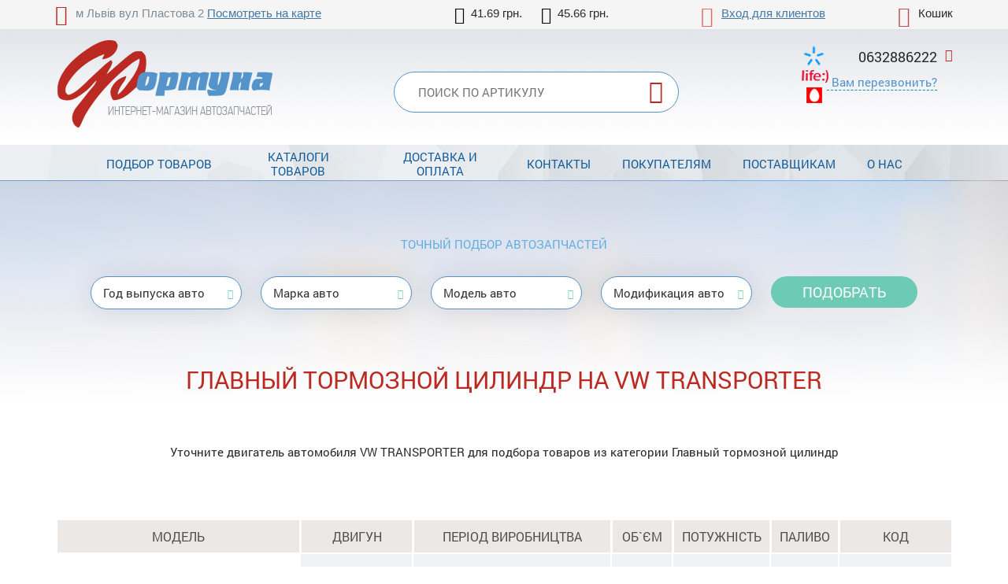

--- FILE ---
content_type: text/html; charset=UTF-8
request_url: https://fortunaavto.com.ua/car587-volkswagen-transporter/catalog-glavnyj-tormoznoj-tsilindr/
body_size: 11792
content:
<!DOCTYPE html>
<html xmlns="http://www.w3.org/1999/xhtml">
<head>
<meta charset="utf-8">
<title>Главный тормозной цилиндр для VW TRANSPORTER купить в Украине, онлайн-каталог - Фортуна Авто</title>
<meta name="viewport" content="width=device-width, initial-scale=1.0">
<link rel="stylesheet" type="text/css" href="/img/design.css?design4=d6x">
<meta name="generator" content="Allzap CMS">
<link rel="shortcut icon" href="/favicon.ico">
<meta name="keywords" content="Главный тормозной цилиндр VW TRANSPORTER, купить, Украина, цена">
<meta name="description" content="Главный тормозной цилиндр для VW TRANSPORTER купить в Украине. Подобрать оригиналы и аналоги онлайн по каталогу. Лучшая цена. Гарантия качества">
<!-- Google Tag Manager -->
<script>(function(w,d,s,l,i){w[l]=w[l]||[];w[l].push({'gtm.start':
new Date().getTime(),event:'gtm.js'});var f=d.getElementsByTagName(s)[0],
j=d.createElement(s),dl=l!='dataLayer'?'&l='+l:'';j.async=true;j.src=
'https://www.googletagmanager.com/gtm.js?id='+i+dl;f.parentNode.insertBefore(j,f);
})(window,document,'script','dataLayer','GTM-5PTSW4G');</script>
<!-- End Google Tag Manager -->
</head>
<body class="page"><!-- Google Tag Manager (noscript) -->
<noscript><iframe src="https://www.googletagmanager.com/ns.html?id=GTM-5PTSW4G"
height="0" width="0" style="display:none;visibility:hidden"></iframe></noscript>
<!-- End Google Tag Manager (noscript) --><header>
<div class="content">
<div class="site_address">м Львів вул Пластова 2 <a href="/kontakty/">Посмотреть на карте</a></div>
<div class="site_kurs">
<span class="val_0">41.69 грн.</span>
<span class="val_1">45.66 грн.</span>
</div><div id="basket">Кошик</div><div class="site_user"><a href="/filter/user-login/">Вход для клиентов</a></div><div class="cb"></div>
<a href="/" class="logo"></a>
<form method="post" action="/"  onSubmit="return artkiev_validators(this,2,0,0)">
<div class="site_find">
<button type="submit" class="find_send" title="Найти"></button>
<div class="site_find_form">
<input type="text" name="search" maxlength="21"  data-yes="(.+){3,}$"  data-no="Введите более двух символом!" placeholder="Поиск по артикулу" class="find_text">

</div>
</div>
                            </form>

							
							<div class="head_number"><div id="site_phone"><span> 0632886222</strong></span>
<div>
</div>
							<span class="callme" onclick="artkiev_callme()">Вам перезвонить?</span>
							</div>
							</div>
						

</header>

<input type="checkbox" id="mobile_menu">
<nav>
<label for="mobile_menu" class="mobile_menu"></label>
<div class="content"><ul id="menu"><li><a href="/catalogs/" class="me">Подбор товаров</a></li><li><a href="/shop/" class="me">Каталоги товаров</a></li><li><a href="/dostavka-i-oplata/" class="me">Доставка и оплата</a></li><li><a href="/kontakty/" class="me">Контакты   </a></li><li><a href="/pokupatelyam/" class="me">Покупателям</a></li><li><a href="/postavschikam/" class="me">Поставщикам</a></li><li><a href="/o-nas/" class="me">О нас</a></li></ul></div></nav>
<div class="bg">
<div id="body" class="content"></div><main id="content"><div class="content"></div><div class="podbor_start">
		<div class="content">
		<div class="name_pod">Точный подбор автозапчастей</div>
<div onClick="artkiev_podbor_0()">
<div class="podbor_s">Год выпуска авто</div>
<div class="podbor_s" id="artkiev_podbor_1">Марка авто</div>
<div class="podbor_s" id="artkiev_podbor_2">Модель авто</div>
<div class="podbor_s" id="artkiev_podbor_3">Модификация авто</div>
<button type=submit class="send_podbor">Подобрать</button>
</div>
<i id="p_1" class="none"></i>
</div></div><div class="content"><h1>Главный тормозной цилиндр на VW TRANSPORTER</h1><div class="catalog_mes text"><p style="text-align: center;">Уточните двигатель автомобиля VW TRANSPORTER для подбора товаров из категории Главный тормозной цилиндр</p>
</div><table class="details_list new_step">
		    <thead>
			<tr>
	          <th class=c>Модель</th>
	          <th>Двигун</th>
			<th>Період виробництва</th>
			<th>Об`єм</th>
			<th>Потужність</th>
			<th>Паливо</th>
			<th>Код</th>
	        </tr>
	        </thead><tr><td rowspan="5" class="nobg">TRANSPORTER II автобус</td>
	<td><a href="/car587-volkswagen/m455/e1760/t10126/" class="motor_a">1.6</a></td>
	<td class=td_year>1970 <span>(серпень)</span> - 1979 <span>(квітень)</span></td>
	<td class="c">1584см<sup>3</sup></td>
	<td class="c mh2">37кВт - 50к.с.</td>
	<td class="c">Бензин</td>
	<td class="c mh">AD, AH, AS</td>
	</tr><tr>
	<td><a href="/car587-volkswagen/m455/e5954/t10126/" class="motor_a">1.6</a></td>
	<td class=td_year>1967 <span>(серпень)</span> - 1970 <span>(липень)</span></td>
	<td class="c">1584см<sup>3</sup></td>
	<td class="c mh2">34кВт - 47к.с.</td>
	<td class="c">Бензин</td>
	<td class="c mh">AF</td>
	</tr><tr>
	<td><a href="/car587-volkswagen/m455/e6295/t10126/" class="motor_a">1.7</a></td>
	<td class=td_year>1971 <span>(серпень)</span> - 1973 <span>(жовтень)</span></td>
	<td class="c">1679см<sup>3</sup></td>
	<td class="c mh2">49кВт - 66к.с.</td>
	<td class="c">Бензин</td>
	<td class="c mh">CA, CB</td>
	</tr><tr>
	<td><a href="/car587-volkswagen/m455/e1761/t10126/" class="motor_a">1.8</a></td>
	<td class=td_year>1973 <span>(листопад)</span> - 1975 <span>(липень)</span></td>
	<td class="c">1795см<sup>3</sup></td>
	<td class="c mh2">50кВт - 68к.с.</td>
	<td class="c">Бензин</td>
	<td class="c mh">AP</td>
	</tr><tr>
	<td><a href="/car587-volkswagen/m455/e1762/t10126/" class="motor_a">2.0</a></td>
	<td class=td_year>1975 <span>(серпень)</span> - 1979 <span>(квітень)</span></td>
	<td class="c">1970см<sup>3</sup></td>
	<td class="c mh2">51кВт - 70к.с.</td>
	<td class="c">Бензин</td>
	<td class="c mh">CJ, GD, GE</td>
	</tr><tr><td rowspan="19" class="nobg">TRANSPORTER IV автобус (70XB, 70XC, 7DB, 7DW)</td>
	<td><a href="/car587-volkswagen/m463/e1860/t10126/" class="motor_a">1.8</a></td>
	<td class=td_year>1990 <span>(грудень)</span> - 1992 <span>(липень)</span></td>
	<td class="c">1781см<sup>3</sup></td>
	<td class="c mh2">49кВт - 67к.с.</td>
	<td class="c">Бензин</td>
	<td class="c mh">PD</td>
	</tr><tr>
	<td><a href="/car587-volkswagen/m463/e1861/t10126/" class="motor_a">1.9 D</a></td>
	<td class=td_year>1990 <span>(вересень)</span> - 1995 <span>(грудень)</span></td>
	<td class="c">1896см<sup>3</sup></td>
	<td class="c mh2">44кВт - 60к.с.</td>
	<td class="c">Дизель</td>
	<td class="c mh">1X</td>
	</tr><tr>
	<td><a href="/car587-volkswagen/m463/e57379/t10126/" class="motor_a">1.9 D</a></td>
	<td class=td_year>1990 <span>(вересень)</span> - 1995 <span>(грудень)</span></td>
	<td class="c">1896см<sup>3</sup></td>
	<td class="c mh2">45кВт - 61к.с.</td>
	<td class="c">Дизель</td>
	<td class="c mh">1X</td>
	</tr><tr>
	<td><a href="/car587-volkswagen/m463/e1862/t10126/" class="motor_a">1.9 TD</a></td>
	<td class=td_year>1992 <span>(жовтень)</span> - 2003 <span>(квітень)</span></td>
	<td class="c">1896см<sup>3</sup></td>
	<td class="c mh2">50кВт - 68к.с.</td>
	<td class="c">Дизель</td>
	<td class="c mh">ABL</td>
	</tr><tr>
	<td><a href="/car587-volkswagen/m463/e1864/t10126/" class="motor_a">2.0</a></td>
	<td class=td_year>1990 <span>(вересень)</span> - 2003 <span>(квітень)</span></td>
	<td class="c">1968см<sup>3</sup></td>
	<td class="c mh2">62кВт - 84к.с.</td>
	<td class="c">Бензин</td>
	<td class="c mh">AAC</td>
	</tr><tr>
	<td><a href="/car587-volkswagen/m463/e1863/t10126/" class="motor_a">2.4 D</a></td>
	<td class=td_year>1990 <span>(вересень)</span> - 1998 <span>(квітень)</span></td>
	<td class="c">2370см<sup>3</sup></td>
	<td class="c mh2">57кВт - 78к.с.</td>
	<td class="c">Дизель</td>
	<td class="c mh">AAB</td>
	</tr><tr>
	<td><a href="/car587-volkswagen/m463/e10691/t10126/" class="motor_a">2.4 D</a></td>
	<td class=td_year>1997 <span>(серпень)</span> - 2003 <span>(квітень)</span></td>
	<td class="c">2370см<sup>3</sup></td>
	<td class="c mh2">55кВт - 75к.с.</td>
	<td class="c">Дизель</td>
	<td class="c mh">AJA</td>
	</tr><tr>
	<td><a href="/car587-volkswagen/m463/e1763/t10126/" class="motor_a">2.4 D Syncro</a></td>
	<td class=td_year>1992 <span>(жовтень)</span> - 1998 <span>(вересень)</span></td>
	<td class="c">2370см<sup>3</sup></td>
	<td class="c mh2">57кВт - 78к.с.</td>
	<td class="c">Дизель</td>
	<td class="c mh">AAB</td>
	</tr><tr>
	<td><a href="/car587-volkswagen/m463/e1769/t10126/" class="motor_a">2.5</a></td>
	<td class=td_year>1990 <span>(листопад)</span> - 2003 <span>(квітень)</span></td>
	<td class="c">2461см<sup>3</sup></td>
	<td class="c mh2">81кВт - 110к.с.</td>
	<td class="c">Бензин</td>
	<td class="c mh">AAF, ACU, AEU, AEN</td>
	</tr><tr>
	<td><a href="/car587-volkswagen/m463/e7931/t10126/" class="motor_a">2.5</a></td>
	<td class=td_year>1996 <span>(серпень)</span> - 2003 <span>(квітень)</span></td>
	<td class="c">2461см<sup>3</sup></td>
	<td class="c mh2">85кВт - 115к.с.</td>
	<td class="c">Бензин</td>
	<td class="c mh">AET, APL, AVT</td>
	</tr><tr>
	<td><a href="/car587-volkswagen/m463/e1768/t10126/" class="motor_a">2.5 Syncro</a></td>
	<td class=td_year>1992 <span>(листопад)</span> - 2003 <span>(квітень)</span></td>
	<td class="c">2461см<sup>3</sup></td>
	<td class="c mh2">81кВт - 110к.с.</td>
	<td class="c">Бензин</td>
	<td class="c mh">AAF, ACU, AEU, AEN</td>
	</tr><tr>
	<td><a href="/car587-volkswagen/m463/e7929/t10126/" class="motor_a">2.5 Syncro</a></td>
	<td class=td_year>1996 <span>(липень)</span> - 2003 <span>(квітень)</span></td>
	<td class="c">2461см<sup>3</sup></td>
	<td class="c mh2">85кВт - 115к.с.</td>
	<td class="c">Бензин</td>
	<td class="c mh">AET, APL, AVT</td>
	</tr><tr>
	<td><a href="/car587-volkswagen/m463/e5281/t10126/" class="motor_a">2.5 TDI</a></td>
	<td class=td_year>1995 <span>(вересень)</span> - 2003 <span>(квітень)</span></td>
	<td class="c">2461см<sup>3</sup></td>
	<td class="c mh2">75кВт - 102к.с.</td>
	<td class="c">Дизель</td>
	<td class="c mh">ACV, AUF, AYC</td>
	</tr><tr>
	<td><a href="/car587-volkswagen/m463/e10272/t10126/" class="motor_a">2.5 TDI</a></td>
	<td class=td_year>1998 <span>(травень)</span> - 2003 <span>(квітень)</span></td>
	<td class="c">2461см<sup>3</sup></td>
	<td class="c mh2">65кВт - 88к.с.</td>
	<td class="c">Дизель</td>
	<td class="c mh">AJT, AYY</td>
	</tr><tr>
	<td><a href="/car587-volkswagen/m463/e10273/t10126/" class="motor_a">2.5 TDI</a></td>
	<td class=td_year>1998 <span>(травень)</span> - 2003 <span>(квітень)</span></td>
	<td class="c">2461см<sup>3</sup></td>
	<td class="c mh2">111кВт - 151к.с.</td>
	<td class="c">Дизель</td>
	<td class="c mh">AHY, AXG</td>
	</tr><tr>
	<td><a href="/car587-volkswagen/m463/e5962/t10126/" class="motor_a">2.5 TDI Syncro</a></td>
	<td class=td_year>1996 <span>(січень)</span> - 2003 <span>(квітень)</span></td>
	<td class="c">2461см<sup>3</sup></td>
	<td class="c mh2">75кВт - 102к.с.</td>
	<td class="c">Дизель</td>
	<td class="c mh">ACV, AXL</td>
	</tr><tr>
	<td><a href="/car587-volkswagen/m463/e8772/t10126/" class="motor_a">2.8 VR 6</a></td>
	<td class=td_year>1995 <span>(листопад)</span> - 2000 <span>(квітень)</span></td>
	<td class="c">2792см<sup>3</sup></td>
	<td class="c mh2">103кВт - 140к.с.</td>
	<td class="c">Бензин</td>
	<td class="c mh">AES</td>
	</tr><tr>
	<td><a href="/car587-volkswagen/m463/e14955/t10126/" class="motor_a">2.8 VR6</a></td>
	<td class=td_year>2000 <span>(квітень)</span> - 2003 <span>(квітень)</span></td>
	<td class="c">2792см<sup>3</sup></td>
	<td class="c mh2">150кВт - 204к.с.</td>
	<td class="c">Бензин</td>
	<td class="c mh">AMV</td>
	</tr><tr>
	<td><a href="/car587-volkswagen/m463/e20483/t10126/" class="motor_a">2.8 VR6 Syncro</a></td>
	<td class=td_year>1996 <span>(січень)</span> - 1996 <span>(квітень)</span></td>
	<td class="c">2792см<sup>3</sup></td>
	<td class="c mh2">103кВт - 140к.с.</td>
	<td class="c">Бензин</td>
	<td class="c mh">AES</td>
	</tr><tr><td rowspan="5" class="nobg">TRANSPORTER I автобус (22, 24, 25, 28)</td>
	<td><a href="/car587-volkswagen/m1598/e6288/t10126/" class="motor_a">1.1 (44593)</a></td>
	<td class=td_year>1950 <span>(січень)</span> - 1962 <span>(грудень)</span></td>
	<td class="c">1131см<sup>3</sup></td>
	<td class="c mh2">18кВт - 24к.с.</td>
	<td class="c">Бензин</td>
	<td class="c mh">M5</td>
	</tr><tr>
	<td><a href="/car587-volkswagen/m1598/e6289/t10126/" class="motor_a">1.2</a></td>
	<td class=td_year>1962 <span>(листопад)</span> - 1966 <span>(серпень)</span></td>
	<td class="c">1184см<sup>3</sup></td>
	<td class="c mh2">25кВт - 34к.с.</td>
	<td class="c">Бензин</td>
	<td class="c mh"></td>
	</tr><tr>
	<td><a href="/car587-volkswagen/m1598/e6290/t10126/" class="motor_a">1.5</a></td>
	<td class=td_year>1962 <span>(листопад)</span> - 1966 <span>(серпень)</span></td>
	<td class="c">1493см<sup>3</sup></td>
	<td class="c mh2">32кВт - 44к.с.</td>
	<td class="c">Бензин</td>
	<td class="c mh">H</td>
	</tr><tr>
	<td><a href="/car587-volkswagen/m1598/e6291/t10126/" class="motor_a">1.5</a></td>
	<td class=td_year>1966 <span>(липень)</span> - 1967 <span>(липень)</span></td>
	<td class="c">1483см<sup>3</sup></td>
	<td class="c mh2">32кВт - 44к.с.</td>
	<td class="c">Бензин</td>
	<td class="c mh"></td>
	</tr><tr>
	<td><a href="/car587-volkswagen/m1598/e6292/t10126/" class="motor_a">1.6</a></td>
	<td class=td_year>1966 <span>(червень)</span> - 1967 <span>(липень)</span></td>
	<td class="c">1570см<sup>3</sup></td>
	<td class="c mh2">35кВт - 48к.с.</td>
	<td class="c">Бензин</td>
	<td class="c mh">B</td>
	</tr><tr><td rowspan="5" class="nobg">TRANSPORTER I фургон (21, 23)</td>
	<td><a href="/car587-volkswagen/m1626/e6293/t10126/" class="motor_a">1.2</a></td>
	<td class=td_year>1950 <span>(січень)</span> - 1962 <span>(березень)</span></td>
	<td class="c">1184см<sup>3</sup></td>
	<td class="c mh2">25кВт - 34к.с.</td>
	<td class="c">Бензин</td>
	<td class="c mh"></td>
	</tr><tr>
	<td><a href="/car587-volkswagen/m1626/e6294/t10126/" class="motor_a">1.2</a></td>
	<td class=td_year>1962 <span>(лютий)</span> - 1967 <span>(липень)</span></td>
	<td class="c">1184см<sup>3</sup></td>
	<td class="c mh2">25кВт - 34к.с.</td>
	<td class="c">Бензин</td>
	<td class="c mh"></td>
	</tr><tr>
	<td><a href="/car587-volkswagen/m1626/e101023/t10126/" class="motor_a">1.2</a></td>
	<td class=td_year>1959 <span>(червень)</span> - 1966 <span>(грудень)</span></td>
	<td class="c">1192см<sup>3</sup></td>
	<td class="c mh2">26кВт - 36к.с.</td>
	<td class="c">Бензин</td>
	<td class="c mh"></td>
	</tr><tr>
	<td><a href="/car587-volkswagen/m1626/e6060/t10126/" class="motor_a">1.5</a></td>
	<td class=td_year>1962 <span>(лютий)</span> - 1968 <span>(грудень)</span></td>
	<td class="c">1493см<sup>3</sup></td>
	<td class="c mh2">32кВт - 44к.с.</td>
	<td class="c">Бензин</td>
	<td class="c mh">H</td>
	</tr><tr>
	<td><a href="/car587-volkswagen/m1626/e6062/t10126/" class="motor_a">1.6</a></td>
	<td class=td_year>1964 <span>(серпень)</span> - 1968 <span>(грудень)</span></td>
	<td class="c">1570см<sup>3</sup></td>
	<td class="c mh2">35кВт - 48к.с.</td>
	<td class="c">Бензин</td>
	<td class="c mh">B</td>
	</tr><tr><td rowspan="3" class="nobg">TRANSPORTER I c бортовой платформой/ходовая часть (26)</td>
	<td><a href="/car587-volkswagen/m1627/e11161/t10126/" class="motor_a">1.2</a></td>
	<td class=td_year>1950 <span>(січень)</span> - 1962 <span>(березень)</span></td>
	<td class="c">1184см<sup>3</sup></td>
	<td class="c mh2">25кВт - 34к.с.</td>
	<td class="c">Бензин</td>
	<td class="c mh"></td>
	</tr><tr>
	<td><a href="/car587-volkswagen/m1627/e6325/t10126/" class="motor_a">1.5</a></td>
	<td class=td_year>1966 <span>(червень)</span> - 1970 <span>(жовтень)</span></td>
	<td class="c">1493см<sup>3</sup></td>
	<td class="c mh2">32кВт - 44к.с.</td>
	<td class="c">Бензин</td>
	<td class="c mh">H</td>
	</tr><tr>
	<td><a href="/car587-volkswagen/m1627/e11124/t10126/" class="motor_a">1.6</a></td>
	<td class=td_year>1964 <span>(серпень)</span> - 1968 <span>(грудень)</span></td>
	<td class="c">1570см<sup>3</sup></td>
	<td class="c mh2">35кВт - 48к.с.</td>
	<td class="c">Бензин</td>
	<td class="c mh"></td>
	</tr><tr><td rowspan="5" class="nobg">TRANSPORTER II фургон</td>
	<td><a href="/car587-volkswagen/m1628/e6296/t10126/" class="motor_a">1.6</a></td>
	<td class=td_year>1970 <span>(серпень)</span> - 1979 <span>(квітень)</span></td>
	<td class="c">1584см<sup>3</sup></td>
	<td class="c mh2">37кВт - 50к.с.</td>
	<td class="c">Бензин</td>
	<td class="c mh">AD, AS, AE</td>
	</tr><tr>
	<td><a href="/car587-volkswagen/m1628/e58923/t10126/" class="motor_a">1.6</a></td>
	<td class=td_year>1968 <span>(серпень)</span> - 1979 <span>(липень)</span></td>
	<td class="c">1584см<sup>3</sup></td>
	<td class="c mh2">35кВт - 48к.с.</td>
	<td class="c">Бензин</td>
	<td class="c mh">B</td>
	</tr><tr>
	<td><a href="/car587-volkswagen/m1628/e6297/t10126/" class="motor_a">1.7</a></td>
	<td class=td_year>1971 <span>(серпень)</span> - 1973 <span>(грудень)</span></td>
	<td class="c">1679см<sup>3</sup></td>
	<td class="c mh2">49кВт - 67к.с.</td>
	<td class="c">Бензин</td>
	<td class="c mh">CA, CB</td>
	</tr><tr>
	<td><a href="/car587-volkswagen/m1628/e10859/t10126/" class="motor_a">1.8</a></td>
	<td class=td_year>1973 <span>(листопад)</span> - 1975 <span>(липень)</span></td>
	<td class="c">1795см<sup>3</sup></td>
	<td class="c mh2">50кВт - 68к.с.</td>
	<td class="c">Бензин</td>
	<td class="c mh">AP</td>
	</tr><tr>
	<td><a href="/car587-volkswagen/m1628/e6298/t10126/" class="motor_a">2.0</a></td>
	<td class=td_year>1975 <span>(серпень)</span> - 1979 <span>(липень)</span></td>
	<td class="c">1970см<sup>3</sup></td>
	<td class="c mh2">51кВт - 69к.с.</td>
	<td class="c">Бензин</td>
	<td class="c mh">CJ, GD, GE</td>
	</tr><tr><td rowspan="17" class="nobg">TRANSPORTER III фургон</td>
	<td><a href="/car587-volkswagen/m1629/e6299/t10126/" class="motor_a">1.6</a></td>
	<td class=td_year>1979 <span>(травень)</span> - 1982 <span>(грудень)</span></td>
	<td class="c">1584см<sup>3</sup></td>
	<td class="c mh2">37кВт - 50к.с.</td>
	<td class="c">Бензин</td>
	<td class="c mh">CT</td>
	</tr><tr>
	<td><a href="/car587-volkswagen/m1629/e6342/t10126/" class="motor_a">1.6 D</a></td>
	<td class=td_year>1981 <span>(січень)</span> - 1987 <span>(липень)</span></td>
	<td class="c">1588см<sup>3</sup></td>
	<td class="c mh2">37кВт - 50к.с.</td>
	<td class="c">Дизель</td>
	<td class="c mh">CS</td>
	</tr><tr>
	<td><a href="/car587-volkswagen/m1629/e6303/t10126/" class="motor_a">1.6 TD</a></td>
	<td class=td_year>1984 <span>(жовтень)</span> - 1992 <span>(липень)</span></td>
	<td class="c">1589см<sup>3</sup></td>
	<td class="c mh2">51кВт - 69к.с.</td>
	<td class="c">Дизель</td>
	<td class="c mh">JX</td>
	</tr><tr>
	<td><a href="/car587-volkswagen/m1629/e6308/t10126/" class="motor_a">1.6 TD Syncro</a></td>
	<td class=td_year>1986 <span>(березень)</span> - 1992 <span>(липень)</span></td>
	<td class="c">1589см<sup>3</sup></td>
	<td class="c mh2">51кВт - 69к.с.</td>
	<td class="c">Дизель</td>
	<td class="c mh">JX</td>
	</tr><tr>
	<td><a href="/car587-volkswagen/m1629/e6304/t10126/" class="motor_a">1.7 D</a></td>
	<td class=td_year>1989 <span>(липень)</span> - 1992 <span>(липень)</span></td>
	<td class="c">1716см<sup>3</sup></td>
	<td class="c mh2">42кВт - 57к.с.</td>
	<td class="c">Дизель</td>
	<td class="c mh">KY</td>
	</tr><tr>
	<td><a href="/car587-volkswagen/m1629/e27781/t10126/" class="motor_a">1.7 D</a></td>
	<td class=td_year>1985 <span>(серпень)</span> - 1987 <span>(липень)</span></td>
	<td class="c">1715см<sup>3</sup></td>
	<td class="c mh2">42кВт - 57к.с.</td>
	<td class="c">Дизель</td>
	<td class="c mh">KY</td>
	</tr><tr>
	<td><a href="/car587-volkswagen/m1629/e1851/t10126/" class="motor_a">1.9</a></td>
	<td class=td_year>1982 <span>(жовтень)</span> - 1992 <span>(липень)</span></td>
	<td class="c">1913см<sup>3</sup></td>
	<td class="c mh2">44кВт - 60к.с.</td>
	<td class="c">Бензин</td>
	<td class="c mh">DF</td>
	</tr><tr>
	<td><a href="/car587-volkswagen/m1629/e6301/t10126/" class="motor_a">1.9</a></td>
	<td class=td_year>1982 <span>(жовтень)</span> - 1992 <span>(липень)</span></td>
	<td class="c">1913см<sup>3</sup></td>
	<td class="c mh2">57кВт - 78к.с.</td>
	<td class="c">Бензин</td>
	<td class="c mh">DG</td>
	</tr><tr>
	<td><a href="/car587-volkswagen/m1629/e11780/t10126/" class="motor_a">1.9</a></td>
	<td class=td_year>1983 <span>(серпень)</span> - 1989 <span>(лютий)</span></td>
	<td class="c">1913см<sup>3</sup></td>
	<td class="c mh2">66кВт - 90к.с.</td>
	<td class="c">Бензин</td>
	<td class="c mh">GW</td>
	</tr><tr>
	<td><a href="/car587-volkswagen/m1629/e17953/t10126/" class="motor_a">1.9</a></td>
	<td class=td_year>1984 <span>(жовтень)</span> - 1989 <span>(лютий)</span></td>
	<td class="c">1913см<sup>3</sup></td>
	<td class="c mh2">61кВт - 83к.с.</td>
	<td class="c">Бензин</td>
	<td class="c mh">DH</td>
	</tr><tr>
	<td><a href="/car587-volkswagen/m1629/e6305/t10126/" class="motor_a">1.9 Syncro</a></td>
	<td class=td_year>1984 <span>(листопад)</span> - 1992 <span>(липень)</span></td>
	<td class="c">1913см<sup>3</sup></td>
	<td class="c mh2">57кВт - 78к.с.</td>
	<td class="c">Бензин</td>
	<td class="c mh">DG</td>
	</tr><tr>
	<td><a href="/car587-volkswagen/m1629/e6267/t10126/" class="motor_a">2.0</a></td>
	<td class=td_year>1979 <span>(травень)</span> - 1986 <span>(квітень)</span></td>
	<td class="c">1970см<sup>3</sup></td>
	<td class="c mh2">51кВт - 69к.с.</td>
	<td class="c">Бензин</td>
	<td class="c mh">CU</td>
	</tr><tr>
	<td><a href="/car587-volkswagen/m1629/e1850/t10126/" class="motor_a">2.1</a></td>
	<td class=td_year>1985 <span>(серпень)</span> - 1992 <span>(липень)</span></td>
	<td class="c">2110см<sup>3</sup></td>
	<td class="c mh2">70кВт - 95к.с.</td>
	<td class="c">Бензин</td>
	<td class="c mh">MV</td>
	</tr><tr>
	<td><a href="/car587-volkswagen/m1629/e10947/t10126/" class="motor_a">2.1</a></td>
	<td class=td_year>1986 <span>(березень)</span> - 1992 <span>(липень)</span></td>
	<td class="c">2110см<sup>3</sup></td>
	<td class="c mh2">82кВт - 112к.с.</td>
	<td class="c">Бензин</td>
	<td class="c mh">DJ</td>
	</tr><tr>
	<td><a href="/car587-volkswagen/m1629/e10950/t10126/" class="motor_a">2.1 i</a></td>
	<td class=td_year>1989 <span>(липень)</span> - 1992 <span>(липень)</span></td>
	<td class="c">2110см<sup>3</sup></td>
	<td class="c mh2">68кВт - 92к.с.</td>
	<td class="c">Бензин</td>
	<td class="c mh">SS</td>
	</tr><tr>
	<td><a href="/car587-volkswagen/m1629/e1855/t10126/" class="motor_a">2.1 Syncro</a></td>
	<td class=td_year>1985 <span>(серпень)</span> - 1992 <span>(липень)</span></td>
	<td class="c">2110см<sup>3</sup></td>
	<td class="c mh2">70кВт - 95к.с.</td>
	<td class="c">Бензин</td>
	<td class="c mh">MV</td>
	</tr><tr>
	<td><a href="/car587-volkswagen/m1629/e6307/t10126/" class="motor_a">2.1 Syncro</a></td>
	<td class=td_year>1986 <span>(березень)</span> - 1992 <span>(липень)</span></td>
	<td class="c">2110см<sup>3</sup></td>
	<td class="c mh2">82кВт - 112к.с.</td>
	<td class="c">Бензин</td>
	<td class="c mh">DJ</td>
	</tr><tr><td rowspan="17" class="nobg">TRANSPORTER III c бортовой платформой/ходовая часть</td>
	<td><a href="/car587-volkswagen/m1630/e10959/t10126/" class="motor_a">1.6 D</a></td>
	<td class=td_year>1981 <span>(січень)</span> - 1987 <span>(липень)</span></td>
	<td class="c">1588см<sup>3</sup></td>
	<td class="c mh2">37кВт - 50к.с.</td>
	<td class="c">Дизель</td>
	<td class="c mh">CS</td>
	</tr><tr>
	<td><a href="/car587-volkswagen/m1630/e1843/t10126/" class="motor_a">1.6 TD</a></td>
	<td class=td_year>1984 <span>(жовтень)</span> - 1992 <span>(липень)</span></td>
	<td class="c">1589см<sup>3</sup></td>
	<td class="c mh2">51кВт - 70к.с.</td>
	<td class="c">Дизель</td>
	<td class="c mh">JX</td>
	</tr><tr>
	<td><a href="/car587-volkswagen/m1630/e28542/t10126/" class="motor_a">1.6 TD</a></td>
	<td class=td_year>1985 <span>(серпень)</span> - 1987 <span>(липень)</span></td>
	<td class="c">1588см<sup>3</sup></td>
	<td class="c mh2">51кВт - 69к.с.</td>
	<td class="c">Дизель</td>
	<td class="c mh">JX</td>
	</tr><tr>
	<td><a href="/car587-volkswagen/m1630/e6313/t10126/" class="motor_a">1.6 TD Syncro</a></td>
	<td class=td_year>1986 <span>(березень)</span> - 1992 <span>(липень)</span></td>
	<td class="c">1589см<sup>3</sup></td>
	<td class="c mh2">51кВт - 69к.с.</td>
	<td class="c">Дизель</td>
	<td class="c mh">JX</td>
	</tr><tr>
	<td><a href="/car587-volkswagen/m1630/e1845/t10126/" class="motor_a">1.7 D</a></td>
	<td class=td_year>1989 <span>(липень)</span> - 1992 <span>(липень)</span></td>
	<td class="c">1716см<sup>3</sup></td>
	<td class="c mh2">42кВт - 57к.с.</td>
	<td class="c">Дизель</td>
	<td class="c mh">KY</td>
	</tr><tr>
	<td><a href="/car587-volkswagen/m1630/e21417/t10126/" class="motor_a">1.7 D</a></td>
	<td class=td_year>1985 <span>(серпень)</span> - 1987 <span>(липень)</span></td>
	<td class="c">1715см<sup>3</sup></td>
	<td class="c mh2">42кВт - 57к.с.</td>
	<td class="c">Дизель</td>
	<td class="c mh">KY</td>
	</tr><tr>
	<td><a href="/car587-volkswagen/m1630/e10686/t10126/" class="motor_a">1.9</a></td>
	<td class=td_year>1982 <span>(вересень)</span> - 1992 <span>(липень)</span></td>
	<td class="c">1913см<sup>3</sup></td>
	<td class="c mh2">44кВт - 60к.с.</td>
	<td class="c">Бензин</td>
	<td class="c mh">DF</td>
	</tr><tr>
	<td><a href="/car587-volkswagen/m1630/e10687/t10126/" class="motor_a">1.9</a></td>
	<td class=td_year>1982 <span>(серпень)</span> - 1992 <span>(липень)</span></td>
	<td class="c">1913см<sup>3</sup></td>
	<td class="c mh2">57кВт - 78к.с.</td>
	<td class="c">Бензин</td>
	<td class="c mh">DG</td>
	</tr><tr>
	<td><a href="/car587-volkswagen/m1630/e17955/t10126/" class="motor_a">1.9</a></td>
	<td class=td_year>1984 <span>(жовтень)</span> - 1989 <span>(лютий)</span></td>
	<td class="c">1913см<sup>3</sup></td>
	<td class="c mh2">61кВт - 83к.с.</td>
	<td class="c">Бензин</td>
	<td class="c mh">DH</td>
	</tr><tr>
	<td><a href="/car587-volkswagen/m1630/e21416/t10126/" class="motor_a">1.9</a></td>
	<td class=td_year>1984 <span>(серпень)</span> - 1985 <span>(липень)</span></td>
	<td class="c">1913см<sup>3</sup></td>
	<td class="c mh2">66кВт - 90к.с.</td>
	<td class="c">Бензин</td>
	<td class="c mh">GW</td>
	</tr><tr>
	<td><a href="/car587-volkswagen/m1630/e6310/t10126/" class="motor_a">1.9 Syncro</a></td>
	<td class=td_year>1984 <span>(грудень)</span> - 1992 <span>(липень)</span></td>
	<td class="c">1913см<sup>3</sup></td>
	<td class="c mh2">57кВт - 78к.с.</td>
	<td class="c">Бензин</td>
	<td class="c mh">DG</td>
	</tr><tr>
	<td><a href="/car587-volkswagen/m1630/e6367/t10126/" class="motor_a">2.0</a></td>
	<td class=td_year>1979 <span>(травень)</span> - 1986 <span>(квітень)</span></td>
	<td class="c">1970см<sup>3</sup></td>
	<td class="c mh2">51кВт - 69к.с.</td>
	<td class="c">Бензин</td>
	<td class="c mh">CU</td>
	</tr><tr>
	<td><a href="/car587-volkswagen/m1630/e6309/t10126/" class="motor_a">2.1</a></td>
	<td class=td_year>1985 <span>(серпень)</span> - 1992 <span>(липень)</span></td>
	<td class="c">2110см<sup>3</sup></td>
	<td class="c mh2">70кВт - 95к.с.</td>
	<td class="c">Бензин</td>
	<td class="c mh">MV</td>
	</tr><tr>
	<td><a href="/car587-volkswagen/m1630/e10946/t10126/" class="motor_a">2.1</a></td>
	<td class=td_year>1986 <span>(березень)</span> - 1992 <span>(липень)</span></td>
	<td class="c">2110см<sup>3</sup></td>
	<td class="c mh2">82кВт - 112к.с.</td>
	<td class="c">Бензин</td>
	<td class="c mh">DJ</td>
	</tr><tr>
	<td><a href="/car587-volkswagen/m1630/e10949/t10126/" class="motor_a">2.1 i</a></td>
	<td class=td_year>1989 <span>(липень)</span> - 1992 <span>(липень)</span></td>
	<td class="c">2110см<sup>3</sup></td>
	<td class="c mh2">68кВт - 92к.с.</td>
	<td class="c">Бензин</td>
	<td class="c mh">SS</td>
	</tr><tr>
	<td><a href="/car587-volkswagen/m1630/e6311/t10126/" class="motor_a">2.1 Syncro</a></td>
	<td class=td_year>1985 <span>(серпень)</span> - 1992 <span>(липень)</span></td>
	<td class="c">2110см<sup>3</sup></td>
	<td class="c mh2">70кВт - 95к.с.</td>
	<td class="c">Бензин</td>
	<td class="c mh">MV</td>
	</tr><tr>
	<td><a href="/car587-volkswagen/m1630/e6312/t10126/" class="motor_a">2.1 Syncro</a></td>
	<td class=td_year>1986 <span>(березень)</span> - 1992 <span>(липень)</span></td>
	<td class="c">2110см<sup>3</sup></td>
	<td class="c mh2">82кВт - 112к.с.</td>
	<td class="c">Бензин</td>
	<td class="c mh">DJ</td>
	</tr><tr><td rowspan="18" class="nobg">TRANSPORTER IV фургон (70XA)</td>
	<td><a href="/car587-volkswagen/m1631/e6317/t10126/" class="motor_a">1.9 D</a></td>
	<td class=td_year>1990 <span>(липень)</span> - 1995 <span>(грудень)</span></td>
	<td class="c">1896см<sup>3</sup></td>
	<td class="c mh2">45кВт - 61к.с.</td>
	<td class="c">Дизель</td>
	<td class="c mh">1X</td>
	</tr><tr>
	<td><a href="/car587-volkswagen/m1631/e57383/t10126/" class="motor_a">1.9 D</a></td>
	<td class=td_year>1990 <span>(вересень)</span> - 1995 <span>(грудень)</span></td>
	<td class="c">1896см<sup>3</sup></td>
	<td class="c mh2">44кВт - 60к.с.</td>
	<td class="c">Дизель</td>
	<td class="c mh">1X</td>
	</tr><tr>
	<td><a href="/car587-volkswagen/m1631/e6318/t10126/" class="motor_a">1.9 TD</a></td>
	<td class=td_year>1992 <span>(жовтень)</span> - 2003 <span>(квітень)</span></td>
	<td class="c">1896см<sup>3</sup></td>
	<td class="c mh2">50кВт - 68к.с.</td>
	<td class="c">Дизель</td>
	<td class="c mh">ABL</td>
	</tr><tr>
	<td><a href="/car587-volkswagen/m1631/e6315/t10126/" class="motor_a">2.0</a></td>
	<td class=td_year>1990 <span>(липень)</span> - 2003 <span>(квітень)</span></td>
	<td class="c">1968см<sup>3</sup></td>
	<td class="c mh2">62кВт - 84к.с.</td>
	<td class="c">Бензин</td>
	<td class="c mh">AAC</td>
	</tr><tr>
	<td><a href="/car587-volkswagen/m1631/e6319/t10126/" class="motor_a">2.4 D</a></td>
	<td class=td_year>1990 <span>(липень)</span> - 1998 <span>(квітень)</span></td>
	<td class="c">2370см<sup>3</sup></td>
	<td class="c mh2">57кВт - 78к.с.</td>
	<td class="c">Дизель</td>
	<td class="c mh">AAB</td>
	</tr><tr>
	<td><a href="/car587-volkswagen/m1631/e10689/t10126/" class="motor_a">2.4 D</a></td>
	<td class=td_year>1997 <span>(серпень)</span> - 2003 <span>(квітень)</span></td>
	<td class="c">2370см<sup>3</sup></td>
	<td class="c mh2">55кВт - 75к.с.</td>
	<td class="c">Дизель</td>
	<td class="c mh">AJA</td>
	</tr><tr>
	<td><a href="/car587-volkswagen/m1631/e6321/t10126/" class="motor_a">2.4 D Syncro</a></td>
	<td class=td_year>1992 <span>(жовтень)</span> - 1998 <span>(вересень)</span></td>
	<td class="c">2370см<sup>3</sup></td>
	<td class="c mh2">57кВт - 78к.с.</td>
	<td class="c">Дизель</td>
	<td class="c mh">AAB</td>
	</tr><tr>
	<td><a href="/car587-volkswagen/m1631/e100415/t10126/" class="motor_a">2.4 TDI</a></td>
	<td class=td_year>1992 <span>(жовтень)</span> - 1997 <span>(квітень)</span></td>
	<td class="c">2370см<sup>3</sup></td>
	<td class="c mh2">57кВт - 78к.с.</td>
	<td class="c">Дизель</td>
	<td class="c mh">AAB</td>
	</tr><tr>
	<td><a href="/car587-volkswagen/m1631/e6316/t10126/" class="motor_a">2.5</a></td>
	<td class=td_year>1990 <span>(листопад)</span> - 2003 <span>(квітень)</span></td>
	<td class="c">2461см<sup>3</sup></td>
	<td class="c mh2">81кВт - 110к.с.</td>
	<td class="c">Бензин</td>
	<td class="c mh">AAF, ACU, AEU, AEN</td>
	</tr><tr>
	<td><a href="/car587-volkswagen/m1631/e8768/t10126/" class="motor_a">2.5</a></td>
	<td class=td_year>1996 <span>(серпень)</span> - 2003 <span>(квітень)</span></td>
	<td class="c">2461см<sup>3</sup></td>
	<td class="c mh2">85кВт - 115к.с.</td>
	<td class="c">Бензин</td>
	<td class="c mh">AET, APL, AVT</td>
	</tr><tr>
	<td><a href="/car587-volkswagen/m1631/e6320/t10126/" class="motor_a">2.5 Syncro</a></td>
	<td class=td_year>1992 <span>(жовтень)</span> - 2003 <span>(квітень)</span></td>
	<td class="c">2461см<sup>3</sup></td>
	<td class="c mh2">81кВт - 110к.с.</td>
	<td class="c">Бензин</td>
	<td class="c mh">AAF, ACU, AEU, AEN</td>
	</tr><tr>
	<td><a href="/car587-volkswagen/m1631/e8769/t10126/" class="motor_a">2.5 Syncro</a></td>
	<td class=td_year>1996 <span>(серпень)</span> - 2003 <span>(квітень)</span></td>
	<td class="c">2461см<sup>3</sup></td>
	<td class="c mh2">85кВт - 115к.с.</td>
	<td class="c">Бензин</td>
	<td class="c mh">AET, APL, AVT</td>
	</tr><tr>
	<td><a href="/car587-volkswagen/m1631/e8773/t10126/" class="motor_a">2.5 TDI</a></td>
	<td class=td_year>1995 <span>(вересень)</span> - 2003 <span>(квітень)</span></td>
	<td class="c">2461см<sup>3</sup></td>
	<td class="c mh2">75кВт - 102к.с.</td>
	<td class="c">Дизель</td>
	<td class="c mh">ACV, AUF, AYC</td>
	</tr><tr>
	<td><a href="/car587-volkswagen/m1631/e14445/t10126/" class="motor_a">2.5 TDI</a></td>
	<td class=td_year>1998 <span>(грудень)</span> - 2003 <span>(квітень)</span></td>
	<td class="c">2461см<sup>3</sup></td>
	<td class="c mh2">65кВт - 88к.с.</td>
	<td class="c">Дизель</td>
	<td class="c mh">AJT, AYY</td>
	</tr><tr>
	<td><a href="/car587-volkswagen/m1631/e18159/t10126/" class="motor_a">2.5 TDI</a></td>
	<td class=td_year>2000 <span>(вересень)</span> - 2003 <span>(квітень)</span></td>
	<td class="c">2461см<sup>3</sup></td>
	<td class="c mh2">111кВт - 151к.с.</td>
	<td class="c">Дизель</td>
	<td class="c mh">AXG</td>
	</tr><tr>
	<td><a href="/car587-volkswagen/m1631/e10960/t10126/" class="motor_a">2.5 TDI Syncro</a></td>
	<td class=td_year>1995 <span>(вересень)</span> - 2003 <span>(квітень)</span></td>
	<td class="c">2461см<sup>3</sup></td>
	<td class="c mh2">75кВт - 102к.с.</td>
	<td class="c">Дизель</td>
	<td class="c mh">ACV, AXL</td>
	</tr><tr>
	<td><a href="/car587-volkswagen/m1631/e27782/t10126/" class="motor_a">2.8 VR6</a></td>
	<td class=td_year>2000 <span>(червень)</span> - 2003 <span>(квітень)</span></td>
	<td class="c">2792см<sup>3</sup></td>
	<td class="c mh2">150кВт - 204к.с.</td>
	<td class="c">Бензин</td>
	<td class="c mh">AMV</td>
	</tr><tr>
	<td><a href="/car587-volkswagen/m1631/e27783/t10126/" class="motor_a">2.8 VR6</a></td>
	<td class=td_year>1996 <span>(травень)</span> - 2000 <span>(травень)</span></td>
	<td class="c">2792см<sup>3</sup></td>
	<td class="c mh2">103кВт - 140к.с.</td>
	<td class="c">Бензин</td>
	<td class="c mh">AES</td>
	</tr><tr><td rowspan="17" class="nobg">TRANSPORTER IV c бортовой платформой/ходовая часть (70XD)</td>
	<td><a href="/car587-volkswagen/m1632/e27784/t10126/" class="motor_a">1.8</a></td>
	<td class=td_year>1990 <span>(грудень)</span> - 1992 <span>(липень)</span></td>
	<td class="c">1781см<sup>3</sup></td>
	<td class="c mh2">49кВт - 67к.с.</td>
	<td class="c">Бензин</td>
	<td class="c mh">PD</td>
	</tr><tr>
	<td><a href="/car587-volkswagen/m1632/e6322/t10126/" class="motor_a">1.9 D</a></td>
	<td class=td_year>1990 <span>(липень)</span> - 1995 <span>(грудень)</span></td>
	<td class="c">1896см<sup>3</sup></td>
	<td class="c mh2">45кВт - 61к.с.</td>
	<td class="c">Дизель</td>
	<td class="c mh">1X</td>
	</tr><tr>
	<td><a href="/car587-volkswagen/m1632/e57385/t10126/" class="motor_a">1.9 D</a></td>
	<td class=td_year>1990 <span>(вересень)</span> - 1995 <span>(грудень)</span></td>
	<td class="c">1896см<sup>3</sup></td>
	<td class="c mh2">44кВт - 60к.с.</td>
	<td class="c">Дизель</td>
	<td class="c mh">1X</td>
	</tr><tr>
	<td><a href="/car587-volkswagen/m1632/e6323/t10126/" class="motor_a">1.9 TD</a></td>
	<td class=td_year>1992 <span>(жовтень)</span> - 2003 <span>(квітень)</span></td>
	<td class="c">1896см<sup>3</sup></td>
	<td class="c mh2">50кВт - 68к.с.</td>
	<td class="c">Дизель</td>
	<td class="c mh">ABL</td>
	</tr><tr>
	<td><a href="/car587-volkswagen/m1632/e8761/t10126/" class="motor_a">2.0</a></td>
	<td class=td_year>1990 <span>(липень)</span> - 2003 <span>(квітень)</span></td>
	<td class="c">1968см<sup>3</sup></td>
	<td class="c mh2">62кВт - 84к.с.</td>
	<td class="c">Бензин</td>
	<td class="c mh">AAC</td>
	</tr><tr>
	<td><a href="/car587-volkswagen/m1632/e6324/t10126/" class="motor_a">2.4 D</a></td>
	<td class=td_year>1990 <span>(вересень)</span> - 1998 <span>(квітень)</span></td>
	<td class="c">2370см<sup>3</sup></td>
	<td class="c mh2">57кВт - 78к.с.</td>
	<td class="c">Дизель</td>
	<td class="c mh">AAB</td>
	</tr><tr>
	<td><a href="/car587-volkswagen/m1632/e10690/t10126/" class="motor_a">2.4 D</a></td>
	<td class=td_year>1997 <span>(серпень)</span> - 2003 <span>(квітень)</span></td>
	<td class="c">2370см<sup>3</sup></td>
	<td class="c mh2">55кВт - 75к.с.</td>
	<td class="c">Дизель</td>
	<td class="c mh">AJA</td>
	</tr><tr>
	<td><a href="/car587-volkswagen/m1632/e8770/t10126/" class="motor_a">2.4 D Syncro</a></td>
	<td class=td_year>1992 <span>(жовтень)</span> - 1998 <span>(вересень)</span></td>
	<td class="c">2370см<sup>3</sup></td>
	<td class="c mh2">57кВт - 78к.с.</td>
	<td class="c">Дизель</td>
	<td class="c mh">AAB</td>
	</tr><tr>
	<td><a href="/car587-volkswagen/m1632/e8759/t10126/" class="motor_a">2.5</a></td>
	<td class=td_year>1990 <span>(листопад)</span> - 2003 <span>(квітень)</span></td>
	<td class="c">2461см<sup>3</sup></td>
	<td class="c mh2">81кВт - 110к.с.</td>
	<td class="c">Бензин</td>
	<td class="c mh">AAF, ACU, AEU, AEN</td>
	</tr><tr>
	<td><a href="/car587-volkswagen/m1632/e8766/t10126/" class="motor_a">2.5</a></td>
	<td class=td_year>1996 <span>(серпень)</span> - 2003 <span>(квітень)</span></td>
	<td class="c">2461см<sup>3</sup></td>
	<td class="c mh2">85кВт - 115к.с.</td>
	<td class="c">Бензин</td>
	<td class="c mh">AET, APL, AVT</td>
	</tr><tr>
	<td><a href="/car587-volkswagen/m1632/e8760/t10126/" class="motor_a">2.5 Syncro</a></td>
	<td class=td_year>1992 <span>(жовтень)</span> - 2003 <span>(квітень)</span></td>
	<td class="c">2461см<sup>3</sup></td>
	<td class="c mh2">81кВт - 110к.с.</td>
	<td class="c">Бензин</td>
	<td class="c mh">AAF, ACU, AEU, AEN</td>
	</tr><tr>
	<td><a href="/car587-volkswagen/m1632/e8767/t10126/" class="motor_a">2.5 Syncro</a></td>
	<td class=td_year>1996 <span>(серпень)</span> - 2003 <span>(квітень)</span></td>
	<td class="c">2461см<sup>3</sup></td>
	<td class="c mh2">85кВт - 115к.с.</td>
	<td class="c">Бензин</td>
	<td class="c mh">AET, APL, AVT</td>
	</tr><tr>
	<td><a href="/car587-volkswagen/m1632/e8774/t10126/" class="motor_a">2.5 TDI</a></td>
	<td class=td_year>1995 <span>(вересень)</span> - 2003 <span>(квітень)</span></td>
	<td class="c">2461см<sup>3</sup></td>
	<td class="c mh2">75кВт - 102к.с.</td>
	<td class="c">Дизель</td>
	<td class="c mh">ACV, AUF, AYC</td>
	</tr><tr>
	<td><a href="/car587-volkswagen/m1632/e14446/t10126/" class="motor_a">2.5 TDI</a></td>
	<td class=td_year>1998 <span>(травень)</span> - 2003 <span>(квітень)</span></td>
	<td class="c">2461см<sup>3</sup></td>
	<td class="c mh2">65кВт - 88к.с.</td>
	<td class="c">Дизель</td>
	<td class="c mh">AJT, AYY</td>
	</tr><tr>
	<td><a href="/car587-volkswagen/m1632/e18160/t10126/" class="motor_a">2.5 TDI Syncro</a></td>
	<td class=td_year>1998 <span>(травень)</span> - 2003 <span>(квітень)</span></td>
	<td class="c">2461см<sup>3</sup></td>
	<td class="c mh2">75кВт - 102к.с.</td>
	<td class="c">Дизель</td>
	<td class="c mh">ACV, AXL</td>
	</tr><tr>
	<td><a href="/car587-volkswagen/m1632/e20486/t10126/" class="motor_a">2.8</a></td>
	<td class=td_year>1996 <span>(травень)</span> - 2000 <span>(травень)</span></td>
	<td class="c">2792см<sup>3</sup></td>
	<td class="c mh2">103кВт - 140к.с.</td>
	<td class="c">Бензин</td>
	<td class="c mh">AES</td>
	</tr><tr>
	<td><a href="/car587-volkswagen/m1632/e28574/t10126/" class="motor_a">2.8 VR6</a></td>
	<td class=td_year>2000 <span>(червень)</span> - 2003 <span>(квітень)</span></td>
	<td class="c">2792см<sup>3</sup></td>
	<td class="c mh2">150кВт - 204к.с.</td>
	<td class="c">Бензин</td>
	<td class="c mh">AMV</td>
	</tr><tr><td rowspan="1" class="nobg">TRANSPORTER II c бортовой платформой/ходовая часть</td>
	<td><a href="/car587-volkswagen/m3888/e10590/t10126/" class="motor_a">1.6</a></td>
	<td class=td_year>1968 <span>(серпень)</span> - 1979 <span>(липень)</span></td>
	<td class="c">1584см<sup>3</sup></td>
	<td class="c mh2">37кВт - 50к.с.</td>
	<td class="c">Бензин</td>
	<td class="c mh">AD, AS</td>
	</tr><tr><td rowspan="20" class="nobg">TRANSPORTER III автобус</td>
	<td><a href="/car587-volkswagen/m3889/e1772/t10126/" class="motor_a">1.6</a></td>
	<td class=td_year>1979 <span>(травень)</span> - 1982 <span>(грудень)</span></td>
	<td class="c">1584см<sup>3</sup></td>
	<td class="c mh2">37кВт - 50к.с.</td>
	<td class="c">Бензин</td>
	<td class="c mh">CT</td>
	</tr><tr>
	<td><a href="/car587-volkswagen/m3889/e1774/t10126/" class="motor_a">1.6 D</a></td>
	<td class=td_year>1981 <span>(січень)</span> - 1987 <span>(липень)</span></td>
	<td class="c">1588см<sup>3</sup></td>
	<td class="c mh2">37кВт - 50к.с.</td>
	<td class="c">Дизель</td>
	<td class="c mh">CS</td>
	</tr><tr>
	<td><a href="/car587-volkswagen/m3889/e1775/t10126/" class="motor_a">1.6 TD</a></td>
	<td class=td_year>1984 <span>(серпень)</span> - 1992 <span>(липень)</span></td>
	<td class="c">1589см<sup>3</sup></td>
	<td class="c mh2">51кВт - 70к.с.</td>
	<td class="c">Дизель</td>
	<td class="c mh">JX</td>
	</tr><tr>
	<td><a href="/car587-volkswagen/m3889/e1854/t10126/" class="motor_a">1.6 TD Syncro</a></td>
	<td class=td_year>1986 <span>(березень)</span> - 1992 <span>(липень)</span></td>
	<td class="c">1589см<sup>3</sup></td>
	<td class="c mh2">51кВт - 70к.с.</td>
	<td class="c">Дизель</td>
	<td class="c mh">JX</td>
	</tr><tr>
	<td><a href="/car587-volkswagen/m3889/e1844/t10126/" class="motor_a">1.7 D</a></td>
	<td class=td_year>1986 <span>(жовтень)</span> - 1992 <span>(липень)</span></td>
	<td class="c">1716см<sup>3</sup></td>
	<td class="c mh2">42кВт - 57к.с.</td>
	<td class="c">Дизель</td>
	<td class="c mh">KY</td>
	</tr><tr>
	<td><a href="/car587-volkswagen/m3889/e1779/t10126/" class="motor_a">1.9</a></td>
	<td class=td_year>1982 <span>(серпень)</span> - 1992 <span>(липень)</span></td>
	<td class="c">1913см<sup>3</sup></td>
	<td class="c mh2">44кВт - 60к.с.</td>
	<td class="c">Бензин</td>
	<td class="c mh">DF</td>
	</tr><tr>
	<td><a href="/car587-volkswagen/m3889/e1781/t10126/" class="motor_a">1.9</a></td>
	<td class=td_year>1982 <span>(серпень)</span> - 1992 <span>(липень)</span></td>
	<td class="c">1913см<sup>3</sup></td>
	<td class="c mh2">57кВт - 78к.с.</td>
	<td class="c">Бензин</td>
	<td class="c mh">DG</td>
	</tr><tr>
	<td><a href="/car587-volkswagen/m3889/e1785/t10126/" class="motor_a">1.9</a></td>
	<td class=td_year>1983 <span>(січень)</span> - 1985 <span>(липень)</span></td>
	<td class="c">1913см<sup>3</sup></td>
	<td class="c mh2">61кВт - 83к.с.</td>
	<td class="c">Бензин</td>
	<td class="c mh">DH</td>
	</tr><tr>
	<td><a href="/car587-volkswagen/m3889/e1848/t10126/" class="motor_a">1.9</a></td>
	<td class=td_year>1983 <span>(серпень)</span> - 1985 <span>(липень)</span></td>
	<td class="c">1913см<sup>3</sup></td>
	<td class="c mh2">66кВт - 90к.с.</td>
	<td class="c">Бензин</td>
	<td class="c mh">GW</td>
	</tr><tr>
	<td><a href="/car587-volkswagen/m3889/e59840/t10126/" class="motor_a">1.9</a></td>
	<td class=td_year>1987 <span>(серпень)</span> - 1989 <span>(липень)</span></td>
	<td class="c">1913см<sup>3</sup></td>
	<td class="c mh2">68кВт - 92к.с.</td>
	<td class="c">Бензин</td>
	<td class="c mh">SP</td>
	</tr><tr>
	<td><a href="/car587-volkswagen/m3889/e1852/t10126/" class="motor_a">1.9 Syncro</a></td>
	<td class=td_year>1985 <span>(лютий)</span> - 1992 <span>(липень)</span></td>
	<td class="c">1913см<sup>3</sup></td>
	<td class="c mh2">57кВт - 78к.с.</td>
	<td class="c">Бензин</td>
	<td class="c mh">DG</td>
	</tr><tr>
	<td><a href="/car587-volkswagen/m3889/e1801/t10126/" class="motor_a">2.0</a></td>
	<td class=td_year>1979 <span>(травень)</span> - 1982 <span>(грудень)</span></td>
	<td class="c">1970см<sup>3</sup></td>
	<td class="c mh2">51кВт - 70к.с.</td>
	<td class="c">Бензин</td>
	<td class="c mh">CU, CV</td>
	</tr><tr>
	<td><a href="/car587-volkswagen/m3889/e1802/t10126/" class="motor_a">2.1</a></td>
	<td class=td_year>1985 <span>(серпень)</span> - 1992 <span>(липень)</span></td>
	<td class="c">2110см<sup>3</sup></td>
	<td class="c mh2">70кВт - 95к.с.</td>
	<td class="c">Бензин</td>
	<td class="c mh">MV</td>
	</tr><tr>
	<td><a href="/car587-volkswagen/m3889/e1804/t10126/" class="motor_a">2.1</a></td>
	<td class=td_year>1984 <span>(серпень)</span> - 1992 <span>(липень)</span></td>
	<td class="c">2110см<sup>3</sup></td>
	<td class="c mh2">82кВт - 112к.с.</td>
	<td class="c">Бензин</td>
	<td class="c mh">DJ</td>
	</tr><tr>
	<td><a href="/car587-volkswagen/m3889/e11242/t10126/" class="motor_a">2.1</a></td>
	<td class=td_year>1986 <span>(жовтень)</span> - 1992 <span>(липень)</span></td>
	<td class="c">2109см<sup>3</sup></td>
	<td class="c mh2">64кВт - 87к.с.</td>
	<td class="c">Бензин</td>
	<td class="c mh">SR</td>
	</tr><tr>
	<td><a href="/car587-volkswagen/m3889/e1846/t10126/" class="motor_a">2.1 i</a></td>
	<td class=td_year>1989 <span>(липень)</span> - 1992 <span>(липень)</span></td>
	<td class="c">2110см<sup>3</sup></td>
	<td class="c mh2">68кВт - 92к.с.</td>
	<td class="c">Бензин</td>
	<td class="c mh">SS</td>
	</tr><tr>
	<td><a href="/car587-volkswagen/m3889/e1847/t10126/" class="motor_a">2.1 KAT</a></td>
	<td class=td_year>1989 <span>(червень)</span> - 1992 <span>(липень)</span></td>
	<td class="c">2110см<sup>3</sup></td>
	<td class="c mh2">70кВт - 95к.с.</td>
	<td class="c">Бензин</td>
	<td class="c mh">MV</td>
	</tr><tr>
	<td><a href="/car587-volkswagen/m3889/e1853/t10126/" class="motor_a">2.1 Syncro</a></td>
	<td class=td_year>1985 <span>(серпень)</span> - 1992 <span>(липень)</span></td>
	<td class="c">2110см<sup>3</sup></td>
	<td class="c mh2">70кВт - 95к.с.</td>
	<td class="c">Бензин</td>
	<td class="c mh">MV</td>
	</tr><tr>
	<td><a href="/car587-volkswagen/m3889/e1857/t10126/" class="motor_a">2.1 Syncro</a></td>
	<td class=td_year>1986 <span>(січень)</span> - 1992 <span>(липень)</span></td>
	<td class="c">2110см<sup>3</sup></td>
	<td class="c mh2">82кВт - 112к.с.</td>
	<td class="c">Бензин</td>
	<td class="c mh">DJ</td>
	</tr><tr>
	<td><a href="/car587-volkswagen/m3889/e11243/t10126/" class="motor_a">2.1 Syncro</a></td>
	<td class=td_year>1986 <span>(жовтень)</span> - 1992 <span>(липень)</span></td>
	<td class="c">2109см<sup>3</sup></td>
	<td class="c mh2">64кВт - 87к.с.</td>
	<td class="c">Бензин</td>
	<td class="c mh">SR</td>
	</tr><tr><td rowspan="22" class="nobg">TRANSPORTER V c бортовой платформой/ходовая часть (7JD, 7JE,</td>
	<td><a href="/car587-volkswagen/m5003/e17357/t10126/" class="motor_a">1.9 TDI</a></td>
	<td class=td_year>2003 <span>(квітень)</span> - 2009 <span>(листопад)</span></td>
	<td class="c">1896см<sup>3</sup></td>
	<td class="c mh2">63кВт - 85к.с.</td>
	<td class="c">Дизель</td>
	<td class="c mh">AXC</td>
	</tr><tr>
	<td><a href="/car587-volkswagen/m5003/e17358/t10126/" class="motor_a">1.9 TDI</a></td>
	<td class=td_year>2003 <span>(квітень)</span> - 2009 <span>(листопад)</span></td>
	<td class="c">1896см<sup>3</sup></td>
	<td class="c mh2">77кВт - 105к.с.</td>
	<td class="c">Дизель</td>
	<td class="c mh">AXB</td>
	</tr><tr>
	<td><a href="/car587-volkswagen/m5003/e19629/t10126/" class="motor_a">1.9 TDI</a></td>
	<td class=td_year>2006 <span>(червень)</span> - 2009 <span>(листопад)</span></td>
	<td class="c">1896см<sup>3</sup></td>
	<td class="c mh2">75кВт - 102к.с.</td>
	<td class="c">Дизель</td>
	<td class="c mh">BRS</td>
	</tr><tr>
	<td><a href="/car587-volkswagen/m5003/e23286/t10126/" class="motor_a">1.9 TDI</a></td>
	<td class=td_year>2006 <span>(січень)</span> - 2009 <span>(листопад)</span></td>
	<td class="c">1896см<sup>3</sup></td>
	<td class="c mh2">62кВт - 84к.с.</td>
	<td class="c">Дизель</td>
	<td class="c mh">BRR</td>
	</tr><tr>
	<td><a href="/car587-volkswagen/m5003/e17361/t10126/" class="motor_a">2.0</a></td>
	<td class=td_year>2003 <span>(листопад)</span> - йде виробництво</td>
	<td class="c">1984см<sup>3</sup></td>
	<td class="c mh2">85кВт - 115к.с.</td>
	<td class="c">Бензин</td>
	<td class="c mh">AXA</td>
	</tr><tr>
	<td><a href="/car587-volkswagen/m5003/e32272/t10126/" class="motor_a">2.0 BiTDI</a></td>
	<td class=td_year>2009 <span>(вересень)</span> - йде виробництво</td>
	<td class="c">1968см<sup>3</sup></td>
	<td class="c mh2">132кВт - 180к.с.</td>
	<td class="c">Дизель</td>
	<td class="c mh">CFCA</td>
	</tr><tr>
	<td><a href="/car587-volkswagen/m5003/e32275/t10126/" class="motor_a">2.0 BiTDI 4motion</a></td>
	<td class=td_year>2009 <span>(вересень)</span> - йде виробництво</td>
	<td class="c">1968см<sup>3</sup></td>
	<td class="c mh2">132кВт - 180к.с.</td>
	<td class="c">Дизель</td>
	<td class="c mh">CFCA</td>
	</tr><tr>
	<td><a href="/car587-volkswagen/m5003/e24388/t10126/" class="motor_a">2.0 TDI</a></td>
	<td class=td_year>2011 <span>(травень)</span> - йде виробництво</td>
	<td class="c">1968см<sup>3</sup></td>
	<td class="c mh2">84кВт - 114к.с.</td>
	<td class="c">Дизель</td>
	<td class="c mh">CAAD</td>
	</tr><tr>
	<td><a href="/car587-volkswagen/m5003/e27824/t10126/" class="motor_a">2.0 TDI</a></td>
	<td class=td_year>2010 <span>(травень)</span> - йде виробництво</td>
	<td class="c">1968см<sup>3</sup></td>
	<td class="c mh2">100кВт - 136к.с.</td>
	<td class="c">Дизель</td>
	<td class="c mh">CAAE</td>
	</tr><tr>
	<td><a href="/car587-volkswagen/m5003/e32257/t10126/" class="motor_a">2.0 TDI</a></td>
	<td class=td_year>2009 <span>(вересень)</span> - йде виробництво</td>
	<td class="c">1968см<sup>3</sup></td>
	<td class="c mh2">62кВт - 84к.с.</td>
	<td class="c">Дизель</td>
	<td class="c mh">CAAA</td>
	</tr><tr>
	<td><a href="/car587-volkswagen/m5003/e32258/t10126/" class="motor_a">2.0 TDI</a></td>
	<td class=td_year>2009 <span>(вересень)</span> - йде виробництво</td>
	<td class="c">1968см<sup>3</sup></td>
	<td class="c mh2">75кВт - 102к.с.</td>
	<td class="c">Дизель</td>
	<td class="c mh">CAAB</td>
	</tr><tr>
	<td><a href="/car587-volkswagen/m5003/e32263/t10126/" class="motor_a">2.0 TDI</a></td>
	<td class=td_year>2009 <span>(вересень)</span> - йде виробництво</td>
	<td class="c">1968см<sup>3</sup></td>
	<td class="c mh2">103кВт - 140к.с.</td>
	<td class="c">Дизель</td>
	<td class="c mh">CAAC</td>
	</tr><tr>
	<td><a href="/car587-volkswagen/m5003/e28039/t10126/" class="motor_a">2.0 TDI 4motion</a></td>
	<td class=td_year>2010 <span>(травень)</span> - йде виробництво</td>
	<td class="c">1968см<sup>3</sup></td>
	<td class="c mh2">100кВт - 136к.с.</td>
	<td class="c">Дизель</td>
	<td class="c mh">CAAE, CCHB</td>
	</tr><tr>
	<td><a href="/car587-volkswagen/m5003/e32268/t10126/" class="motor_a">2.0 TDI 4motion</a></td>
	<td class=td_year>2009 <span>(вересень)</span> - йде виробництво</td>
	<td class="c">1968см<sup>3</sup></td>
	<td class="c mh2">103кВт - 140к.с.</td>
	<td class="c">Дизель</td>
	<td class="c mh">CAAC</td>
	</tr><tr>
	<td><a href="/car587-volkswagen/m5003/e55111/t10126/" class="motor_a">2.0 TSI</a></td>
	<td class=td_year>2012 <span>(липень)</span> - йде виробництво</td>
	<td class="c">1984см<sup>3</sup></td>
	<td class="c mh2">110кВт - 150к.с.</td>
	<td class="c">Бензин</td>
	<td class="c mh">CJKB</td>
	</tr><tr>
	<td><a href="/car587-volkswagen/m5003/e17359/t10126/" class="motor_a">2.5 TDI</a></td>
	<td class=td_year>2003 <span>(квітень)</span> - 2009 <span>(листопад)</span></td>
	<td class="c">2461см<sup>3</sup></td>
	<td class="c mh2">96кВт - 130к.с.</td>
	<td class="c">Дизель</td>
	<td class="c mh">AXD, BNZ</td>
	</tr><tr>
	<td><a href="/car587-volkswagen/m5003/e17360/t10126/" class="motor_a">2.5 TDI</a></td>
	<td class=td_year>2003 <span>(квітень)</span> - 2009 <span>(листопад)</span></td>
	<td class="c">2461см<sup>3</sup></td>
	<td class="c mh2">128кВт - 174к.с.</td>
	<td class="c">Дизель</td>
	<td class="c mh">AXE, BPC</td>
	</tr><tr>
	<td><a href="/car587-volkswagen/m5003/e18193/t10126/" class="motor_a">2.5 TDI 4motion</a></td>
	<td class=td_year>2004 <span>(липень)</span> - 2009 <span>(листопад)</span></td>
	<td class="c">2461см<sup>3</sup></td>
	<td class="c mh2">96кВт - 130к.с.</td>
	<td class="c">Дизель</td>
	<td class="c mh">AXD, BNZ</td>
	</tr><tr>
	<td><a href="/car587-volkswagen/m5003/e28213/t10126/" class="motor_a">2.5 TDI 4motion</a></td>
	<td class=td_year>2004 <span>(квітень)</span> - 2009 <span>(листопад)</span></td>
	<td class="c">2461см<sup>3</sup></td>
	<td class="c mh2">128кВт - 174к.с.</td>
	<td class="c">Дизель</td>
	<td class="c mh">AXE, BPC</td>
	</tr><tr>
	<td><a href="/car587-volkswagen/m5003/e20487/t10126/" class="motor_a">3.2 4motion</a></td>
	<td class=td_year>2003 <span>(листопад)</span> - 2009 <span>(листопад)</span></td>
	<td class="c">3189см<sup>3</sup></td>
	<td class="c mh2">170кВт - 231к.с.</td>
	<td class="c">Бензин</td>
	<td class="c mh">BDL</td>
	</tr><tr>
	<td><a href="/car587-volkswagen/m5003/e17362/t10126/" class="motor_a">3.2 V6</a></td>
	<td class=td_year>2004 <span>(лютий)</span> - 2009 <span>(листопад)</span></td>
	<td class="c">3189см<sup>3</sup></td>
	<td class="c mh2">170кВт - 231к.с.</td>
	<td class="c">Бензин</td>
	<td class="c mh">BDL</td>
	</tr><tr>
	<td><a href="/car587-volkswagen/m5003/e17773/t10126/" class="motor_a">3.2 V6</a></td>
	<td class=td_year>2003 <span>(серпень)</span> - 2006 <span>(травень)</span></td>
	<td class="c">3189см<sup>3</sup></td>
	<td class="c mh2">173кВт - 235к.с.</td>
	<td class="c">Бензин</td>
	<td class="c mh">BKK</td>
	</tr><tr><td rowspan="25" class="nobg">TRANSPORTER V фургон (7HA, 7HH, 7EA, 7EH)</td>
	<td><a href="/car587-volkswagen/m5004/e17363/t10126/" class="motor_a">1.9 TDI</a></td>
	<td class=td_year>2003 <span>(квітень)</span> - 2009 <span>(листопад)</span></td>
	<td class="c">1896см<sup>3</sup></td>
	<td class="c mh2">63кВт - 85к.с.</td>
	<td class="c">Дизель</td>
	<td class="c mh">AXC</td>
	</tr><tr>
	<td><a href="/car587-volkswagen/m5004/e17364/t10126/" class="motor_a">1.9 TDI</a></td>
	<td class=td_year>2003 <span>(квітень)</span> - 2009 <span>(листопад)</span></td>
	<td class="c">1896см<sup>3</sup></td>
	<td class="c mh2">77кВт - 105к.с.</td>
	<td class="c">Дизель</td>
	<td class="c mh">AXB</td>
	</tr><tr>
	<td><a href="/car587-volkswagen/m5004/e19628/t10126/" class="motor_a">1.9 TDI</a></td>
	<td class=td_year>2006 <span>(червень)</span> - 2009 <span>(листопад)</span></td>
	<td class="c">1896см<sup>3</sup></td>
	<td class="c mh2">75кВт - 102к.с.</td>
	<td class="c">Дизель</td>
	<td class="c mh">BRS</td>
	</tr><tr>
	<td><a href="/car587-volkswagen/m5004/e23267/t10126/" class="motor_a">1.9 TDI</a></td>
	<td class=td_year>2006 <span>(січень)</span> - 2009 <span>(листопад)</span></td>
	<td class="c">1896см<sup>3</sup></td>
	<td class="c mh2">62кВт - 84к.с.</td>
	<td class="c">Дизель</td>
	<td class="c mh">BRR</td>
	</tr><tr>
	<td><a href="/car587-volkswagen/m5004/e17367/t10126/" class="motor_a">2.0</a></td>
	<td class=td_year>2003 <span>(листопад)</span> - йде виробництво</td>
	<td class="c">1984см<sup>3</sup></td>
	<td class="c mh2">85кВт - 115к.с.</td>
	<td class="c">Бензин</td>
	<td class="c mh">AXA</td>
	</tr><tr>
	<td><a href="/car587-volkswagen/m5004/e32273/t10126/" class="motor_a">2.0 BiTDI</a></td>
	<td class=td_year>2009 <span>(вересень)</span> - йде виробництво</td>
	<td class="c">1968см<sup>3</sup></td>
	<td class="c mh2">132кВт - 180к.с.</td>
	<td class="c">Дизель</td>
	<td class="c mh">CFCA</td>
	</tr><tr>
	<td><a href="/car587-volkswagen/m5004/e32276/t10126/" class="motor_a">2.0 BiTDI 4motion</a></td>
	<td class=td_year>2009 <span>(вересень)</span> - йде виробництво</td>
	<td class="c">1968см<sup>3</sup></td>
	<td class="c mh2">132кВт - 180к.с.</td>
	<td class="c">Дизель</td>
	<td class="c mh">CFCA</td>
	</tr><tr>
	<td><a href="/car587-volkswagen/m5004/e24375/t10126/" class="motor_a">2.0 TDI</a></td>
	<td class=td_year>2011 <span>(травень)</span> - йде виробництво</td>
	<td class="c">1968см<sup>3</sup></td>
	<td class="c mh2">84кВт - 114к.с.</td>
	<td class="c">Дизель</td>
	<td class="c mh">CAAD</td>
	</tr><tr>
	<td><a href="/car587-volkswagen/m5004/e27769/t10126/" class="motor_a">2.0 TDI</a></td>
	<td class=td_year>2010 <span>(травень)</span> - йде виробництво</td>
	<td class="c">1968см<sup>3</sup></td>
	<td class="c mh2">100кВт - 136к.с.</td>
	<td class="c">Дизель</td>
	<td class="c mh">CAAE, CCHB</td>
	</tr><tr>
	<td><a href="/car587-volkswagen/m5004/e32256/t10126/" class="motor_a">2.0 TDI</a></td>
	<td class=td_year>2009 <span>(вересень)</span> - йде виробництво</td>
	<td class="c">1968см<sup>3</sup></td>
	<td class="c mh2">62кВт - 84к.с.</td>
	<td class="c">Дизель</td>
	<td class="c mh">CAAA</td>
	</tr><tr>
	<td><a href="/car587-volkswagen/m5004/e32259/t10126/" class="motor_a">2.0 TDI</a></td>
	<td class=td_year>2009 <span>(вересень)</span> - йде виробництво</td>
	<td class="c">1968см<sup>3</sup></td>
	<td class="c mh2">75кВт - 102к.с.</td>
	<td class="c">Дизель</td>
	<td class="c mh">CAAB</td>
	</tr><tr>
	<td><a href="/car587-volkswagen/m5004/e32264/t10126/" class="motor_a">2.0 TDI</a></td>
	<td class=td_year>2009 <span>(вересень)</span> - йде виробництво</td>
	<td class="c">1968см<sup>3</sup></td>
	<td class="c mh2">103кВт - 140к.с.</td>
	<td class="c">Дизель</td>
	<td class="c mh">CAAC, CCHA</td>
	</tr><tr>
	<td><a href="/car587-volkswagen/m5004/e27774/t10126/" class="motor_a">2.0 TDI 4motion</a></td>
	<td class=td_year>2010 <span>(травень)</span> - йде виробництво</td>
	<td class="c">1968см<sup>3</sup></td>
	<td class="c mh2">100кВт - 136к.с.</td>
	<td class="c">Дизель</td>
	<td class="c mh">CAAE, CCHB</td>
	</tr><tr>
	<td><a href="/car587-volkswagen/m5004/e32267/t10126/" class="motor_a">2.0 TDI 4motion</a></td>
	<td class=td_year>2009 <span>(вересень)</span> - йде виробництво</td>
	<td class="c">1968см<sup>3</sup></td>
	<td class="c mh2">103кВт - 140к.с.</td>
	<td class="c">Дизель</td>
	<td class="c mh">CAAC, CCHA</td>
	</tr><tr>
	<td><a href="/car587-volkswagen/m5004/e27402/t10126/" class="motor_a">2.0 TSI</a></td>
	<td class=td_year>2011 <span>(травень)</span> - йде виробництво</td>
	<td class="c">1984см<sup>3</sup></td>
	<td class="c mh2">150кВт - 204к.с.</td>
	<td class="c">Бензин</td>
	<td class="c mh">CJKA</td>
	</tr><tr>
	<td><a href="/car587-volkswagen/m5004/e55110/t10126/" class="motor_a">2.0 TSI</a></td>
	<td class=td_year>2012 <span>(липень)</span> - йде виробництво</td>
	<td class="c">1984см<sup>3</sup></td>
	<td class="c mh2">110кВт - 150к.с.</td>
	<td class="c">Бензин</td>
	<td class="c mh">CJKB</td>
	</tr><tr>
	<td><a href="/car587-volkswagen/m5004/e27403/t10126/" class="motor_a">2.0 TSI 4motion</a></td>
	<td class=td_year>2011 <span>(липень)</span> - йде виробництво</td>
	<td class="c">1984см<sup>3</sup></td>
	<td class="c mh2">150кВт - 204к.с.</td>
	<td class="c">Бензин</td>
	<td class="c mh">CJKA</td>
	</tr><tr>
	<td><a href="/car587-volkswagen/m5004/e17365/t10126/" class="motor_a">2.5 TDI</a></td>
	<td class=td_year>2003 <span>(квітень)</span> - 2009 <span>(листопад)</span></td>
	<td class="c">2461см<sup>3</sup></td>
	<td class="c mh2">96кВт - 130к.с.</td>
	<td class="c">Дизель</td>
	<td class="c mh">AXD, BNZ</td>
	</tr><tr>
	<td><a href="/car587-volkswagen/m5004/e17366/t10126/" class="motor_a">2.5 TDI</a></td>
	<td class=td_year>2003 <span>(квітень)</span> - 2009 <span>(листопад)</span></td>
	<td class="c">2461см<sup>3</sup></td>
	<td class="c mh2">128кВт - 174к.с.</td>
	<td class="c">Дизель</td>
	<td class="c mh">AXE, BPC</td>
	</tr><tr>
	<td><a href="/car587-volkswagen/m5004/e18185/t10126/" class="motor_a">2.5 TDI 4motion</a></td>
	<td class=td_year>2004 <span>(липень)</span> - 2009 <span>(листопад)</span></td>
	<td class="c">2461см<sup>3</sup></td>
	<td class="c mh2">96кВт - 130к.с.</td>
	<td class="c">Дизель</td>
	<td class="c mh">AXD, BNZ</td>
	</tr><tr>
	<td><a href="/car587-volkswagen/m5004/e18186/t10126/" class="motor_a">2.5 TDI 4motion</a></td>
	<td class=td_year>2004 <span>(липень)</span> - 2009 <span>(листопад)</span></td>
	<td class="c">2461см<sup>3</sup></td>
	<td class="c mh2">128кВт - 174к.с.</td>
	<td class="c">Дизель</td>
	<td class="c mh">AXE, BPC</td>
	</tr><tr>
	<td><a href="/car587-volkswagen/m5004/e20484/t10126/" class="motor_a">3.2 4motion</a></td>
	<td class=td_year>2003 <span>(листопад)</span> - 2006 <span>(червень)</span></td>
	<td class="c">3189см<sup>3</sup></td>
	<td class="c mh2">170кВт - 231к.с.</td>
	<td class="c">Бензин</td>
	<td class="c mh">BDL</td>
	</tr><tr>
	<td><a href="/car587-volkswagen/m5004/e20485/t10126/" class="motor_a">3.2 4motion</a></td>
	<td class=td_year>2003 <span>(листопад)</span> - 2009 <span>(листопад)</span></td>
	<td class="c">3189см<sup>3</sup></td>
	<td class="c mh2">173кВт - 235к.с.</td>
	<td class="c">Бензин</td>
	<td class="c mh">BKK, CFLA</td>
	</tr><tr>
	<td><a href="/car587-volkswagen/m5004/e17368/t10126/" class="motor_a">3.2 V6</a></td>
	<td class=td_year>2003 <span>(квітень)</span> - 2004 <span>(червень)</span></td>
	<td class="c">3189см<sup>3</sup></td>
	<td class="c mh2">170кВт - 231к.с.</td>
	<td class="c">Бензин</td>
	<td class="c mh">BDL</td>
	</tr><tr>
	<td><a href="/car587-volkswagen/m5004/e17772/t10126/" class="motor_a">3.2 V6</a></td>
	<td class=td_year>2004 <span>(лютий)</span> - 2009 <span>(листопад)</span></td>
	<td class="c">3189см<sup>3</sup></td>
	<td class="c mh2">173кВт - 235к.с.</td>
	<td class="c">Бензин</td>
	<td class="c mh">BKK, CFLA</td>
	</tr><tr><td rowspan="26" class="nobg">TRANSPORTER V автобус (7HB, 7HJ, 7EB, 7EJ, 7EF)</td>
	<td><a href="/car587-volkswagen/m5005/e17369/t10126/" class="motor_a">1.9 TDI</a></td>
	<td class=td_year>2003 <span>(квітень)</span> - 2009 <span>(листопад)</span></td>
	<td class="c">1896см<sup>3</sup></td>
	<td class="c mh2">63кВт - 85к.с.</td>
	<td class="c">Дизель</td>
	<td class="c mh">AXC</td>
	</tr><tr>
	<td><a href="/car587-volkswagen/m5005/e17370/t10126/" class="motor_a">1.9 TDI</a></td>
	<td class=td_year>2003 <span>(квітень)</span> - 2009 <span>(листопад)</span></td>
	<td class="c">1896см<sup>3</sup></td>
	<td class="c mh2">77кВт - 105к.с.</td>
	<td class="c">Дизель</td>
	<td class="c mh">AXB</td>
	</tr><tr>
	<td><a href="/car587-volkswagen/m5005/e19627/t10126/" class="motor_a">1.9 TDI</a></td>
	<td class=td_year>2006 <span>(червень)</span> - 2009 <span>(листопад)</span></td>
	<td class="c">1896см<sup>3</sup></td>
	<td class="c mh2">75кВт - 102к.с.</td>
	<td class="c">Дизель</td>
	<td class="c mh">BRS</td>
	</tr><tr>
	<td><a href="/car587-volkswagen/m5005/e23285/t10126/" class="motor_a">1.9 TDI</a></td>
	<td class=td_year>2006 <span>(січень)</span> - 2009 <span>(листопад)</span></td>
	<td class="c">1896см<sup>3</sup></td>
	<td class="c mh2">62кВт - 84к.с.</td>
	<td class="c">Дизель</td>
	<td class="c mh">BRR</td>
	</tr><tr>
	<td><a href="/car587-volkswagen/m5005/e17373/t10126/" class="motor_a">2.0</a></td>
	<td class=td_year>2003 <span>(листопад)</span> - йде виробництво</td>
	<td class="c">1984см<sup>3</sup></td>
	<td class="c mh2">85кВт - 115к.с.</td>
	<td class="c">Бензин</td>
	<td class="c mh">AXA</td>
	</tr><tr>
	<td><a href="/car587-volkswagen/m5005/e32274/t10126/" class="motor_a">2.0 BiTDI</a></td>
	<td class=td_year>2009 <span>(вересень)</span> - йде виробництво</td>
	<td class="c">1968см<sup>3</sup></td>
	<td class="c mh2">132кВт - 180к.с.</td>
	<td class="c">Дизель</td>
	<td class="c mh">CFCA</td>
	</tr><tr>
	<td><a href="/car587-volkswagen/m5005/e32277/t10126/" class="motor_a">2.0 BiTDI 4motion</a></td>
	<td class=td_year>2009 <span>(вересень)</span> - йде виробництво</td>
	<td class="c">1968см<sup>3</sup></td>
	<td class="c mh2">132кВт - 180к.с.</td>
	<td class="c">Дизель</td>
	<td class="c mh">CFCA</td>
	</tr><tr>
	<td><a href="/car587-volkswagen/m5005/e1661/t10126/" class="motor_a">2.0 TDI</a></td>
	<td class=td_year>2010 <span>(травень)</span> - йде виробництво</td>
	<td class="c">1968см<sup>3</sup></td>
	<td class="c mh2">100кВт - 136к.с.</td>
	<td class="c">Дизель</td>
	<td class="c mh">CAAE, CCHB</td>
	</tr><tr>
	<td><a href="/car587-volkswagen/m5005/e15113/t10126/" class="motor_a">2.0 TDI</a></td>
	<td class=td_year>2011 <span>(травень)</span> - йде виробництво</td>
	<td class="c">1968см<sup>3</sup></td>
	<td class="c mh2">84кВт - 114к.с.</td>
	<td class="c">Дизель</td>
	<td class="c mh">CAAD</td>
	</tr><tr>
	<td><a href="/car587-volkswagen/m5005/e32255/t10126/" class="motor_a">2.0 TDI</a></td>
	<td class=td_year>2009 <span>(вересень)</span> - йде виробництво</td>
	<td class="c">1968см<sup>3</sup></td>
	<td class="c mh2">62кВт - 84к.с.</td>
	<td class="c">Дизель</td>
	<td class="c mh">CAAA</td>
	</tr><tr>
	<td><a href="/car587-volkswagen/m5005/e32260/t10126/" class="motor_a">2.0 TDI</a></td>
	<td class=td_year>2009 <span>(вересень)</span> - йде виробництво</td>
	<td class="c">1968см<sup>3</sup></td>
	<td class="c mh2">75кВт - 102к.с.</td>
	<td class="c">Дизель</td>
	<td class="c mh">CAAB</td>
	</tr><tr>
	<td><a href="/car587-volkswagen/m5005/e32265/t10126/" class="motor_a">2.0 TDI</a></td>
	<td class=td_year>2009 <span>(вересень)</span> - йде виробництво</td>
	<td class="c">1968см<sup>3</sup></td>
	<td class="c mh2">103кВт - 140к.с.</td>
	<td class="c">Дизель</td>
	<td class="c mh">CAAC, CCHA</td>
	</tr><tr>
	<td><a href="/car587-volkswagen/m5005/e1703/t10126/" class="motor_a">2.0 TDI 4motion</a></td>
	<td class=td_year>2010 <span>(травень)</span> - йде виробництво</td>
	<td class="c">1968см<sup>3</sup></td>
	<td class="c mh2">100кВт - 136к.с.</td>
	<td class="c">Дизель</td>
	<td class="c mh">CAAE, CCHB</td>
	</tr><tr>
	<td><a href="/car587-volkswagen/m5005/e32266/t10126/" class="motor_a">2.0 TDI 4motion</a></td>
	<td class=td_year>2009 <span>(вересень)</span> - йде виробництво</td>
	<td class="c">1968см<sup>3</sup></td>
	<td class="c mh2">103кВт - 140к.с.</td>
	<td class="c">Дизель</td>
	<td class="c mh">CAAC, CCHA</td>
	</tr><tr>
	<td><a href="/car587-volkswagen/m5005/e27394/t10126/" class="motor_a">2.0 TSI</a></td>
	<td class=td_year>2011 <span>(травень)</span> - йде виробництво</td>
	<td class="c">1984см<sup>3</sup></td>
	<td class="c mh2">150кВт - 204к.с.</td>
	<td class="c">Бензин</td>
	<td class="c mh">CJKA</td>
	</tr><tr>
	<td><a href="/car587-volkswagen/m5005/e55109/t10126/" class="motor_a">2.0 TSI</a></td>
	<td class=td_year>2012 <span>(липень)</span> - йде виробництво</td>
	<td class="c">1984см<sup>3</sup></td>
	<td class="c mh2">110кВт - 150к.с.</td>
	<td class="c">Бензин</td>
	<td class="c mh">CJKB</td>
	</tr><tr>
	<td><a href="/car587-volkswagen/m5005/e27396/t10126/" class="motor_a">2.0 TSI 4motion</a></td>
	<td class=td_year>2011 <span>(липень)</span> - йде виробництво</td>
	<td class="c">1984см<sup>3</sup></td>
	<td class="c mh2">150кВт - 204к.с.</td>
	<td class="c">Бензин</td>
	<td class="c mh">CJKA</td>
	</tr><tr>
	<td><a href="/car587-volkswagen/m5005/e17371/t10126/" class="motor_a">2.5 TDI</a></td>
	<td class=td_year>2003 <span>(квітень)</span> - 2009 <span>(листопад)</span></td>
	<td class="c">2461см<sup>3</sup></td>
	<td class="c mh2">96кВт - 130к.с.</td>
	<td class="c">Дизель</td>
	<td class="c mh">AXD, BNZ</td>
	</tr><tr>
	<td><a href="/car587-volkswagen/m5005/e17372/t10126/" class="motor_a">2.5 TDI</a></td>
	<td class=td_year>2003 <span>(квітень)</span> - 2009 <span>(листопад)</span></td>
	<td class="c">2461см<sup>3</sup></td>
	<td class="c mh2">128кВт - 174к.с.</td>
	<td class="c">Дизель</td>
	<td class="c mh">AXE, BPC</td>
	</tr><tr>
	<td><a href="/car587-volkswagen/m5005/e20881/t10126/" class="motor_a">2.5 TDi</a></td>
	<td class=td_year>2003 <span>(листопад)</span> - 2009 <span>(листопад)</span></td>
	<td class="c">2461см<sup>3</sup></td>
	<td class="c mh2">120кВт - 163к.с.</td>
	<td class="c">Дизель</td>
	<td class="c mh">BLJ</td>
	</tr><tr>
	<td><a href="/car587-volkswagen/m5005/e18187/t10126/" class="motor_a">2.5 TDI 4motion</a></td>
	<td class=td_year>2004 <span>(липень)</span> - 2009 <span>(листопад)</span></td>
	<td class="c">2461см<sup>3</sup></td>
	<td class="c mh2">96кВт - 130к.с.</td>
	<td class="c">Дизель</td>
	<td class="c mh">AXD, BNZ</td>
	</tr><tr>
	<td><a href="/car587-volkswagen/m5005/e18188/t10126/" class="motor_a">2.5 TDI 4motion</a></td>
	<td class=td_year>2004 <span>(липень)</span> - 2009 <span>(листопад)</span></td>
	<td class="c">2461см<sup>3</sup></td>
	<td class="c mh2">128кВт - 174к.с.</td>
	<td class="c">Дизель</td>
	<td class="c mh">AXE, BPC</td>
	</tr><tr>
	<td><a href="/car587-volkswagen/m5005/e20273/t10126/" class="motor_a">3.2 4motion</a></td>
	<td class=td_year>2003 <span>(листопад)</span> - 2006 <span>(червень)</span></td>
	<td class="c">3189см<sup>3</sup></td>
	<td class="c mh2">170кВт - 231к.с.</td>
	<td class="c">Бензин</td>
	<td class="c mh">BDL</td>
	</tr><tr>
	<td><a href="/car587-volkswagen/m5005/e17374/t10126/" class="motor_a">3.2 V6</a></td>
	<td class=td_year>2004 <span>(лютий)</span> - 2004 <span>(червень)</span></td>
	<td class="c">3189см<sup>3</sup></td>
	<td class="c mh2">170кВт - 231к.с.</td>
	<td class="c">Бензин</td>
	<td class="c mh">BDL</td>
	</tr><tr>
	<td><a href="/car587-volkswagen/m5005/e17771/t10126/" class="motor_a">3.2 V6</a></td>
	<td class=td_year>2004 <span>(лютий)</span> - 2009 <span>(листопад)</span></td>
	<td class="c">3189см<sup>3</sup></td>
	<td class="c mh2">173кВт - 235к.с.</td>
	<td class="c">Бензин</td>
	<td class="c mh">BKK, CFLA</td>
	</tr><tr>
	<td><a href="/car587-volkswagen/m5005/e20661/t10126/" class="motor_a">3.2 V6 4motion</a></td>
	<td class=td_year>2003 <span>(листопад)</span> - 2009 <span>(листопад)</span></td>
	<td class="c">3189см<sup>3</sup></td>
	<td class="c mh2">173кВт - 235к.с.</td>
	<td class="c">Бензин</td>
	<td class="c mh">BKK, CFLA</td>
	</tr></table><br><br><h2>Каталог запчастин для VW TRANSPORTER</h2><ul class="all_catalogs"><li class="catalog_name_h1"><div class="name_2">Фильтры</div><ul class="all_catalogs"><li><a href="/car587-volkswagen-transporter/catalog-vozdushnyj-filtr/"><img src="/all/b7/vozdushnyj-filtr_m6x85vt36f.jpg" alt="Воздушный фильтр">Воздушный фильтр</a></li><li><a href="/car587-volkswagen-transporter/catalog-maslyanyj-filtr/"><img src="/all/b14/maslyanyj-filtr_f5bycqh3ts.jpg" alt="Масляный фильтр">Масляный фильтр</a></li><li><a href="/car587-volkswagen-transporter/catalog-toplivnyj-filtr/"><img src="/all/b6/toplivnyj-filtr_7vmw298mpm.jpg" alt="Топливный фильтр">Топливный фильтр</a></li><li><a href="/car587-volkswagen-transporter/catalog-filtr-akpp/"><img src="/all/b2/filtr-akpp_anljmvijmk.jpg" alt="Фильтр АКПП">Фильтр АКПП</a></li></ul></li><li class="catalog_name_h1"><div class="name_2">Детали двигателя</div><ul class="all_catalogs"><li><a href="/car587-volkswagen-transporter/catalog-maslyanyj-schup/"><img src="/all/b11/maslyanyj-schup_iizzgyomnb.jpg" alt="Масляный щуп">Масляный щуп</a></li><li><a href="/car587-volkswagen-transporter/catalog-porshnevye-koltsa/"><img src="/all/b5/porshnevye-koltsa_ha9782574x.jpg" alt="Поршневые кольца">Поршневые кольца</a></li><li><a href="/car587-volkswagen-transporter/catalog-podushka-dvigatelya/"><img src="/all/b8/podushka-dvigatelya_8blyfov9ol.jpg" alt="Подушка двигателя">Подушка двигателя</a></li><li><a href="/car587-volkswagen-transporter/catalog-korennoj-vkladysh/"><img src="/all/b10/korennoj-vkladysh_z3jiqghdfp.jpg" alt="Коренной вкладыш">Коренной вкладыш</a></li><li><a href="/car587-volkswagen-transporter/catalog-shatunnyj-vkladysh/"><img src="/all/b3/shatunnyj-vkladysh_17tbs0cqtt.png" alt="Шатунный вкладыш">Шатунный вкладыш</a></li><li><a href="/car587-volkswagen-transporter/catalog-salnik-kolenvala/"><img src="/all/b10/salnik-kolenvala_jdwc1uf1gz.jpg" alt="Сальник коленвала">Сальник коленвала</a></li><li><a href="/car587-volkswagen-transporter/catalog-calniki-klapanov/"><img src="/all/b8/calniki-klapanov_tnzo31iycr.jpg" alt="Cальники клапанов">Cальники клапанов</a></li><li><a href="/car587-volkswagen-transporter/catalog-prokladka-vpusknogo-kollektora/"><img src="/all/b13/prokladka-vpusknogo-kollektora_87wlzz0v2s.jpg" alt="Прокладка впускного коллектора">Прокладка впускного коллектора</a></li><li><a href="/car587-volkswagen-transporter/catalog-prokladka-vypusknogo-kollektora/"><img src="/all/b1/prokladka-vypusknogo-kollektora_rqade37lo7.jpg" alt="Прокладка выпускного коллектора">Прокладка выпускного коллектора</a></li><li><a href="/car587-volkswagen-transporter/catalog-kryshka-golovki-tsilindra-prokladka/"><img src="/all/b15/kryshka-golovki-tsilindra-prokladka_nsh5jsilyy.jpg" alt="Крышка головки цилиндра / прокладка">Крышка головки цилиндра / прокладка</a></li></ul></li><li class="catalog_name_h1"><div class="name_2">Ремни, цепи и натяжители</div><ul class="all_catalogs"><li><a href="/car587-volkswagen-transporter/catalog-rolik-remnya-generatora/"><img src="/all/b7/rolik-remnya-generatora_wlun6tstcf.jpg" alt="Ролик ремня генератора">Ролик ремня генератора</a></li><li><a href="/car587-volkswagen-transporter/catalog-klinovoj-remen/"><img src="/all/b5/klinovoj-remen_8bygv69ue1.jpg" alt="Клиновой ремень">Клиновой ремень</a></li><li><a href="/car587-volkswagen-transporter/catalog-shkiv-kolenvala/"><img src="/all/b12/shkiv-kolenvala_h2hdi8t6a8.jpg" alt="Шкив коленвала">Шкив коленвала</a></li></ul></li><li class="catalog_name_h1"><div class="name_2">Подвеска и амортизация</div><ul class="all_catalogs"><li><a href="/car587-volkswagen-transporter/catalog-amortizatory/"><img src="/all/b5/amortizatory_mmc0138wth.png" alt="Амортизаторы">Амортизаторы</a></li><li><a href="/car587-volkswagen-transporter/catalog-pruzhina-podveski/"><img src="/all/b14/pruzhina-podveski_4xa4rg73en.jpg" alt="Пружина подвески">Пружина подвески</a></li><li><a href="/car587-volkswagen-transporter/catalog-sharovaya-opora/"><img src="/all/b1/sharovaya-opora_oelqchsqq8.jpg" alt="Шаровая опора">Шаровая опора</a></li><li><a href="/car587-volkswagen-transporter/catalog-vtulka-stabilizatora/"><img src="/all/b15/vtulka-stabilizatora_5xxdbluf8v.jpg" alt="Втулка стабилизатора">Втулка стабилизатора</a></li><li><a href="/car587-volkswagen-transporter/catalog-stojka-stabilizatora/"><img src="/all/b7/stojka-stabilizatora_ghlf6gr6jj.jpg" alt="Стойка стабилизатора">Стойка стабилизатора</a></li><li><a href="/car587-volkswagen-transporter/catalog-podshipnik-stupitsy/"><img src="/all/b10/podshipnik-stupitsy_ysal852ffe.jpg" alt="Подшипник ступицы">Подшипник ступицы</a></li><li><a href="/car587-volkswagen-transporter/catalog-komplekt-pylnika-i-otbojnika/"><img src="/all/b4/komplekt-pylnika-i-otbojnika_ft9glfmjba.jpg" alt="Комплект пыльника и отбойника">Комплект пыльника и отбойника</a></li><li><a href="/car587-volkswagen-transporter/catalog-sajlentblok-rychaga/"><img src="/all/b7/sajlentblok-rychaga_eavfmlxddu.jpg" alt="Сайлентблок рычага">Сайлентблок рычага</a></li><li><a href="/car587-volkswagen-transporter/catalog-rychag-podveski/"><img src="/all/b5/rychag-podveski_aqih3inib5.jpg" alt="Рычаг подвески">Рычаг подвески</a></li></ul></li><li class="catalog_name_h1"><div class="name_2">Рулевое управление</div><ul class="all_catalogs"><li><a href="/car587-volkswagen-transporter/catalog-nakonechnik-rulevoj-tyagi/"><img src="/all/b11/nakonechnik-rulevoj-tyagi_brzr1hzo0f.jpg" alt="Наконечник рулевой тяги">Наконечник рулевой тяги</a></li><li><a href="/car587-volkswagen-transporter/catalog-nasos-gidrousilitelya-rulya/"><img src="/all/b1/nasos-gidrousilitelya-rulya_e1ww801dw6.jpg" alt="Насос гидроусилителя руля">Насос гидроусилителя руля</a></li><li><a href="/car587-volkswagen-transporter/catalog-pylnik-rulevoj-rejki/"><img src="/all/b3/pylnik-rulevoj-rejki_leo7rncvp9.jpg" alt="Пыльник рулевой рейки">Пыльник рулевой рейки</a></li><li><a href="/car587-volkswagen-transporter/catalog-rulevaya-tyaga/"><img src="/all/b8/rulevaya-tyaga_fq5rnzsxhk.jpg" alt="Рулевая тяга">Рулевая тяга</a></li></ul></li><li class="catalog_name_h1"><div class="name_2">Сцепление</div><ul class="all_catalogs"><li><a href="/car587-volkswagen-transporter/catalog-vyzhimnoj-podshipnik/"><img src="/all/b4/vyzhimnoj-podshipnik_jd3k2pe7zc.jpg" alt="Выжимной подшипник">Выжимной подшипник</a></li><li><a href="/car587-volkswagen-transporter/catalog-glavnyj-tsilindr-stsepleniya/"><img src="/all/b16/glavnyj-tsilindr-stsepleniya_3ywluzndzh.jpg" alt="Главный цилиндр сцепления">Главный цилиндр сцепления</a></li><li><a href="/car587-volkswagen-transporter/catalog-disk-stsepleniya/"><img src="/all/b10/disk-stsepleniya_xui2hguaap.jpg" alt="Диск сцепления">Диск сцепления</a></li><li><a href="/car587-volkswagen-transporter/catalog-komplekt-stsepleniya/"><img src="/all/b10/komplekt-stsepleniya_jwwkf25hi0.jpg" alt="Комплект сцепления">Комплект сцепления</a></li><li><a href="/car587-volkswagen-transporter/catalog-korzina-stsepleniya/"><img src="/all/b16/korzina-stsepleniya_qh30b8lyi4.jpg" alt="Корзина сцепления">Корзина сцепления</a></li><li><a href="/car587-volkswagen-transporter/catalog-rabochij-tsilindr-stsepleniya/"><img src="/all/b15/rabochij-tsilindr-stsepleniya_4m4b1xjrt7.jpg" alt="Рабочий цилиндр сцепления">Рабочий цилиндр сцепления</a></li></ul></li><li class="catalog_name_h1"><div class="name_2">Охлаждение</div><ul class="all_catalogs"><li><a href="/car587-volkswagen-transporter/catalog-ventilyator-sistemy-ohlazhdeniya-dvigatelya/"><img src="/all/b9/ventilyator-sistemy-ohlazhdeniya-dvigatelya_n1q3ucq2fu.jpg" alt="Вентилятор системы охлаждения двигателя">Вентилятор системы охлаждения двигателя</a></li><li><a href="/car587-volkswagen-transporter/catalog-vodyanoj-nasos/"><img src="/all/b11/vodyanoj-nasos_7vpxqj4fmb.jpg" alt="Водяной насос">Водяной насос</a></li><li><a href="/car587-volkswagen-transporter/catalog-radiator-ohlazhdeniya-dvigatelya/"><img src="/all/b4/radiator-ohlazhdeniya-dvigatelya_kdohzpk2va.jpg" alt="Радиатор охлаждения двигателя">Радиатор охлаждения двигателя</a></li><li><a href="/car587-volkswagen-transporter/catalog-termostat/"><img src="/all/b1/termostat_o8wj77670a.jpg" alt="Термостат">Термостат</a></li></ul></li><li class="catalog_name_h1"><div class="name_2">Система кондиционирования</div><ul class="all_catalogs"><li><a href="/car587-volkswagen-transporter/catalog-osushitel-konditsionera/"><img src="/all/b10/osushitel-konditsionera_lq4fg3edqt.jpg" alt="Осушитель кондиционера">Осушитель кондиционера</a></li></ul></li><li class="catalog_name_h1"><div class="name_2">Тормозная система</div><ul class="all_catalogs"><li><a href="/car587-volkswagen-transporter/catalog-tormoznoj-disk/"><img src="/all/b7/tormoznoj-disk_8ych7myrt5.jpg" alt="Тормозной диск">Тормозной диск</a></li><li><a href="/car587-volkswagen-transporter/catalog-tormoznye-kolodki/"><img src="/all/b8/tormoznye-kolodki_q5i6tv33vd.jpg" alt="Тормозные колодки">Тормозные колодки</a></li><li><a href="/car587-volkswagen-transporter/catalog-kolesnyj-tormoznoj-tsilindr/"><img src="/all/b5/kolesnyj-tormoznoj-tsilindr_ibh938jf76.jpg" alt="Колесный тормозной цилиндр">Колесный тормозной цилиндр</a></li><li><a href="/car587-volkswagen-transporter/catalog-komplektuyuschie-sostavlyayuschie/"><img src="/all/b8/komplektuyuschie-sostavlyayuschie_a34j2bvwc5.jpg" alt="Комплектующие / составляющие">Комплектующие / составляющие</a></li><li><a href="/car587-volkswagen-transporter/catalog-tormoznye-shlangi/"><img src="/all/b4/tormoznye-shlangi_jfrmu0xbhm.jpg" alt="Тормозные шланги">Тормозные шланги</a></li><li><a href="/car587-volkswagen-transporter/catalog-stoyanochnyj-tormoz/"><img src="/all/b4/stoyanochnyj-tormoz_i4moxnrin6.jpg" alt="Стояночный тормоз">Стояночный тормоз</a></li><li><a href="/car587-volkswagen-transporter/catalog-tormoznoj-baraban/"><img src="/all/b12/tormoznoj-baraban_icz30su4dk.jpg" alt="Тормозной барабан">Тормозной барабан</a></li></ul></li><li class="catalog_name_h1"><div class="name_2">Система зажигания / накаливания</div><ul class="all_catalogs"><li><a href="/car587-volkswagen-transporter/catalog-blok-upravleniya-rele/"><img src="/all/b5/blok-upravleniya-rele_2m2h1l7hcw.jpg" alt="Блок управления / реле">Блок управления / реле</a></li><li><a href="/car587-volkswagen-transporter/catalog-kabel-zazhiganiya/"><img src="/all/b5/kabel-zazhiganiya_y0kjueb4q5.gif" alt="Кабель зажигания">Кабель зажигания</a></li><li><a href="/car587-volkswagen-transporter/catalog-katushka-zazhiganiya/"><img src="/all/b6/katushka-zazhiganiya_nunuj3xahp.jpg" alt="Катушка зажигания ">Катушка зажигания </a></li><li><a href="/car587-volkswagen-transporter/catalog-svecha-zazhiganiya/"><img src="/all/b13/svecha-zazhiganiya_nmiy41pfeg.jpg" alt="Свеча зажигания">Свеча зажигания</a></li></ul></li><li class="catalog_name_h1"><div class="name_2">Электрика</div><ul class="all_catalogs"><li><a href="/car587-volkswagen-transporter/catalog-batareya/"><img src="/all/b5/batareya_gqq9w1riah.jpg" alt="Батарея">Батарея</a></li><li><a href="/car587-volkswagen-transporter/catalog-generator/"><img src="/all/b9/generator_ujh7rkazxa.jpg" alt="Генератор">Генератор</a></li><li><a href="/car587-volkswagen-transporter/catalog-datchiki/"><img src="/all/b15/datchiki_6u1k8eklta.jpg" alt="Датчики">Датчики</a></li><li><a href="/car587-volkswagen-transporter/catalog-starter/"><img src="/all/b8/starter_ptf3vt5ba2.jpg" alt="Стартер">Стартер</a></li></ul></li><li class="catalog_name_h1"><div class="name_2">Топливная система и управление двигателем</div><ul class="all_catalogs"><li><a href="/car587-volkswagen-transporter/catalog-lyambda-zond/"><img src="/all/b4/lyambda-zond_z0ix89r3kq.jpg" alt="Лямбда зонд">Лямбда зонд</a></li><li><a href="/car587-volkswagen-transporter/catalog-datchik-davleniya/"><img src="/all/b10/datchik-davleniya_5abv98595q.jpg" alt="Датчик давления ">Датчик давления </a></li><li><a href="/car587-volkswagen-transporter/catalog-toplivnyj-bak/"><img src="/all/b6/toplivnyj-bak_2205weq8sa.jpg" alt="Топливный бак ">Топливный бак </a></li><li><a href="/car587-volkswagen-transporter/catalog-toplivnyj-nasos/"><img src="/all/b12/toplivnyj-nasos_14u8ieakm6.jpg" alt="Топливный насос">Топливный насос</a></li></ul></li><li class="catalog_name_h1"><div class="name_2">Система выпуска</div><ul class="all_catalogs"><li><a href="/car587-volkswagen-transporter/catalog-kollektor/"><img src="/all/b13/kollektor_n3xsb5fnr4.jpg" alt="Коллектор">Коллектор</a></li></ul></li><li class="catalog_name_h1"><div class="name_2">Система отопления</div><ul class="all_catalogs"><li><a href="/car587-volkswagen-transporter/catalog-dvigatel-ventilyator/"><img src="/all/b4/dvigatel-ventilyator_181w6dwyoi.jpg" alt="Двигатель вентилятор">Двигатель вентилятор</a></li><li><a href="/car587-volkswagen-transporter/catalog-teploobmennik/"><img src="/all/b8/teploobmennik_7avplpahcm.jpg" alt="Теплообменник">Теплообменник</a></li><li><a href="/car587-volkswagen-transporter/catalog-zaslonka-pechki/"><img src="/all/b16/zaslonka-pechki_c59tx2jqhm.jpg" alt="Заслонка печки">Заслонка печки</a></li><li><a href="/car587-volkswagen-transporter/catalog-radiator-pechki/"><img src="/all/b9/radiator-pechki_10pw9mkqs9.jpg" alt="Радиатор печки">Радиатор печки</a></li></ul></li></ul>
</div>

<br><div class="content"><h2>Купить Главный тормозной цилиндр для VW TRANSPORTER</h2>

<p>Чтобы купить Главный тормозной цилиндр для VW TRANSPORTER по выгодной цене в Украине,  воспользуйтесь возможностями электронного каталога на сайте интернет-магазина Фортуна Авто! Мы предлагаем широкий выбор автозапчастей от ведущих европейских производителей.</p>

<p>Чтобы подобрать Главный тормозной цилиндр для VW TRANSPORTER быстро и правильно, обратитесь к менеджеру. Оформить заказ можно на сайте или по телефону. Если нужной детали не окажется в наличии, мы с радостью доставим ее под заказ!</p>
</div>
</div><div class="cb"></div>
					
		<div class="fast_contact">
	<div class="content">
  <div class="name_0">Есть вопросы?</div>
  <div class="name_00">Обращайтесь к менеджеру</div><ul><li><div class="fast_row">
	  <strong></strong>
	  <div class="faster_car">менеджер по автозапчастинах</div>
	  (063) 288-62-22</div>
	  </li><li><div class="fast_row">
	  <strong></strong>
	  <div class="faster_car">менеджер по автозапчастинах</div>
	  (063) 288-62-22</div>
	  </li><li><div class="fast_row">
	  <strong></strong>
	  <div class="faster_car">менеджер по автозапчастинах</div>
	  (063) 288-62-22</div>
	  </li></ul></div>
  </div><div id="google_map"><iframe src='https://www.google.com/maps/embed?pb=!1m18!1m12!1m3!1d2572.1131715791844!2d24.056153115165657!3d49.859118737677065!2m3!1f0!2f0!3f0!3m2!1i1024!2i768!4f13.1!3m3!1m2!1s0x473add1fafe7dc49%3A0x40298fbe21532f24!2z0LLRg9C70LjRhtGPINCf0LvQsNGB0YLQvtCy0LAsIDIsINCb0YzQstGW0LIsINCb0YzQstGW0LLRgdGM0LrQsCDQvtCx0LvQsNGB0YLRjCwgNzkwMDA!5e0!3m2!1suk!2sua!4v1530799401936' width='600' height='450' frameborder='0' style='border:0' allowfullscreen></iframe></div></main></div><footer>
					<div class="content">
					<div class="footer_menu">
					
<a href="/sotrudnichestvo/" class="me">Сотрудничество</a><a href="/poleznaya-informatsiya/" class="me">Полезная информация</a><a href="/kontakty/" class="me">Контакты   </a><a href="/zakaz-po-vin/" class="me">Запрос запчасти</a><a href="/originalnye-katalogi/" class="me">Оригинальные каталоги</a><a href="/sitemap-2/" class="me">Карта сайта</a>
	
					</div>
				<div class="copyright"><br>
ООО «Фортуна» | Copyright © 2017<br>
+380632886222
<p><a href='/car511-bmw-5/'>BMW 5</a> | <a href='/car511-bmw-x5/'>BMW X5</a> | <a href='/car553-mercedes_benz-e_class/'>Mercedes Е-класс</a> | <a href='/car553-mercedes_benz-c_class/'>Mercedes С-класс</a> | <a href='/car553-mercedes_benz-vito/'>Mercedes Vito</a> | <a href='/car504-audi-a6/'>Audi A6</a> | <a href='/car575-skoda-octavia/'>Skoda Octavia</a> | <a href='/car566-renault-megane/'>Renault Megane</a> | <a href='/car563-peugeot-expert/'>Pugeot Expert</a> | <a href='/car566-renault-kangoo/'>Renault Kangoo</a> | <a href='/car524-fiat-doblo/'>Fiat Doblo</a> | <a href='/car587-volkswagen-transporter/'>VW Transporter</a> | <a href='/car587-volkswagen-passat/'>VW Passat</a></p></div>
								<br>
				
				</div>
				</footer><div id="artkiev_load"></div>
<div id="modal" class="window none"><div id="window"></div></div>
<div id="scroll_to" class="scroll_to"></div>
<div id="artkiev_shadow" class="none"></div>
<script>
const 
 lang_="ua",
 lang_0="Справді хочете видалити",
 lang_1="Закрити",
 lang_2="Контактні телефони",
 lang_3="Ви можете замовити",
 lang_4="зворотній дзвінок",
 lang_6="або зв`язатися з нами за наступними телефонами",
 lang_7="Замовлення дзвінка",
 lang_8="Ваше ім`я",
 lang_9="Контактний телефон",
 lang_10="Тема питання",
 lang_11="Перезвоніть мені",
 lang_12="Давайте поговоримо",
 lang_13="Зворотний дзвінок працює в робочий час",
 lang_14="Уточнити наявність",
 lang_15="Надіслати",
 lang_16="Характеристики",
 lang_17="Приховати меню",
 lang_18="Відкрити меню каталогу",
 lang_19="Приховати",
 lang_20="Показати всі ціни",
 lang_21="Номер повинен містити 8 символів, так",
 lang_22="Номер VIN повинен містити 17 символів, так";
 </script>
<script src="/img/tmp/core.js?v=2" type="text/javascript"></script>
<script src="/img/core.artkiev.js?design4=v21" type="text/javascript"></script><script type="text/javascript"></script></body>
</html>